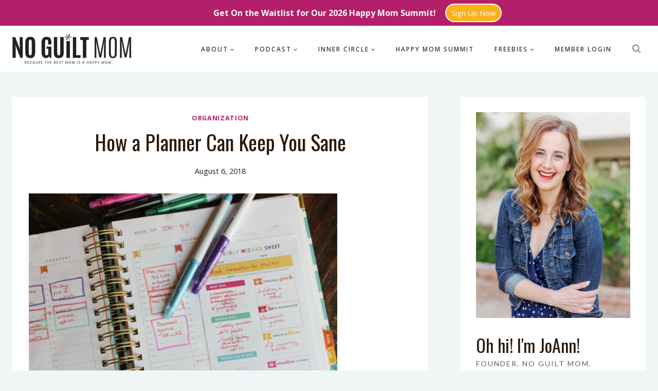

--- FILE ---
content_type: text/html; charset=UTF-8
request_url: https://www.noguiltmom.com/planner-organization/
body_size: 30538
content:
<!doctype html>
<html lang="en-US" class="no-js" itemtype="https://schema.org/Blog" itemscope>
<head>
	<meta charset="UTF-8">
	<meta name="viewport" content="width=device-width, initial-scale=1, minimum-scale=1">
	<meta name='robots' content='index, follow, max-image-preview:large, max-snippet:-1, max-video-preview:-1' />
	<style>img:is([sizes="auto" i], [sizes^="auto," i]) { contain-intrinsic-size: 3000px 1500px }</style>
	    <!-- Start VWO Common Smartcode -->
    <script data-jetpack-boost="ignore" type='text/javascript'>
        var _vwo_clicks = 10;
    </script>
    <!-- End VWO Common Smartcode -->
        <!-- Start VWO Async SmartCode -->
    <link rel="preconnect" href="https://dev.visualwebsiteoptimizer.com" />
    <script data-jetpack-boost="ignore" type='text/javascript' id='vwoCode'>
        /* Fix: wp-rocket (application/ld+json) */
        window._vwo_code || (function () {
            var w=window,
            d=document;
            var account_id=1139877,
            version=2.2,
            settings_tolerance=2000,
            library_tolerance=2500,
            use_existing_jquery=false,
            platform='web',
            hide_element='body',
            hide_element_style='opacity:0 !important;filter:alpha(opacity=0) !important;background:none !important';
            /* DO NOT EDIT BELOW THIS LINE */
            if(f=!1,v=d.querySelector('#vwoCode'),cc={},-1<d.URL.indexOf('__vwo_disable__')||w._vwo_code)return;try{var e=JSON.parse(localStorage.getItem('_vwo_'+account_id+'_config'));cc=e&&'object'==typeof e?e:{}}catch(e){}function r(t){try{return decodeURIComponent(t)}catch(e){return t}}var s=function(){var e={combination:[],combinationChoose:[],split:[],exclude:[],uuid:null,consent:null,optOut:null},t=d.cookie||'';if(!t)return e;for(var n,i,o=/(?:^|;\s*)(?:(_vis_opt_exp_(\d+)_combi=([^;]*))|(_vis_opt_exp_(\d+)_combi_choose=([^;]*))|(_vis_opt_exp_(\d+)_split=([^:;]*))|(_vis_opt_exp_(\d+)_exclude=[^;]*)|(_vis_opt_out=([^;]*))|(_vwo_global_opt_out=[^;]*)|(_vwo_uuid=([^;]*))|(_vwo_consent=([^;]*)))/g;null!==(n=o.exec(t));)try{n[1]?e.combination.push({id:n[2],value:r(n[3])}):n[4]?e.combinationChoose.push({id:n[5],value:r(n[6])}):n[7]?e.split.push({id:n[8],value:r(n[9])}):n[10]?e.exclude.push({id:n[11]}):n[12]?e.optOut=r(n[13]):n[14]?e.optOut=!0:n[15]?e.uuid=r(n[16]):n[17]&&(i=r(n[18]),e.consent=i&&3<=i.length?i.substring(0,3):null)}catch(e){}return e}();function i(){var e=function(){if(w.VWO&&Array.isArray(w.VWO))for(var e=0;e<w.VWO.length;e++){var t=w.VWO[e];if(Array.isArray(t)&&('setVisitorId'===t[0]||'setSessionId'===t[0]))return!0}return!1}(),t='a='+account_id+'&u='+encodeURIComponent(w._vis_opt_url||d.URL)+'&vn='+version+'&ph=1'+('undefined'!=typeof platform?'&p='+platform:'')+'&st='+w.performance.now();e||((n=function(){var e,t=[],n={},i=w.VWO&&w.VWO.appliedCampaigns||{};for(e in i){var o=i[e]&&i[e].v;o&&(t.push(e+'-'+o+'-1'),n[e]=!0)}if(s&&s.combination)for(var r=0;r<s.combination.length;r++){var a=s.combination[r];n[a.id]||t.push(a.id+'-'+a.value)}return t.join('|')}())&&(t+='&c='+n),(n=function(){var e=[],t={};if(s&&s.combinationChoose)for(var n=0;n<s.combinationChoose.length;n++){var i=s.combinationChoose[n];e.push(i.id+'-'+i.value),t[i.id]=!0}if(s&&s.split)for(var o=0;o<s.split.length;o++)t[(i=s.split[o]).id]||e.push(i.id+'-'+i.value);return e.join('|')}())&&(t+='&cc='+n),(n=function(){var e={},t=[];if(w.VWO&&Array.isArray(w.VWO))for(var n=0;n<w.VWO.length;n++){var i=w.VWO[n];if(Array.isArray(i)&&'setVariation'===i[0]&&i[1]&&Array.isArray(i[1]))for(var o=0;o<i[1].length;o++){var r,a=i[1][o];a&&'object'==typeof a&&(r=a.e,a=a.v,r&&a&&(e[r]=a))}}for(r in e)t.push(r+'-'+e[r]);return t.join('|')}())&&(t+='&sv='+n)),s&&s.optOut&&(t+='&o='+s.optOut);var n=function(){var e=[],t={};if(s&&s.exclude)for(var n=0;n<s.exclude.length;n++){var i=s.exclude[n];t[i.id]||(e.push(i.id),t[i.id]=!0)}return e.join('|')}();return n&&(t+='&e='+n),s&&s.uuid&&(t+='&id='+s.uuid),s&&s.consent&&(t+='&consent='+s.consent),w.name&&-1<w.name.indexOf('_vis_preview')&&(t+='&pM=true'),w.VWO&&w.VWO.ed&&(t+='&ed='+w.VWO.ed),t}code={nonce:v&&v.nonce,use_existing_jquery:function(){return'undefined'!=typeof use_existing_jquery?use_existing_jquery:void 0},library_tolerance:function(){return'undefined'!=typeof library_tolerance?library_tolerance:void 0},settings_tolerance:function(){return cc.sT||settings_tolerance},hide_element_style:function(){return'{'+(cc.hES||hide_element_style)+'}'},hide_element:function(){return performance.getEntriesByName('first-contentful-paint')[0]?'':'string'==typeof cc.hE?cc.hE:hide_element},getVersion:function(){return version},finish:function(e){var t;f||(f=!0,(t=d.getElementById('_vis_opt_path_hides'))&&t.parentNode.removeChild(t),e&&((new Image).src='https://dev.visualwebsiteoptimizer.com/ee.gif?a='+account_id+e))},finished:function(){return f},addScript:function(e){var t=d.createElement('script');t.type='text/javascript',e.src?t.src=e.src:t.text=e.text,v&&t.setAttribute('nonce',v.nonce),d.getElementsByTagName('head')[0].appendChild(t)},load:function(e,t){t=t||{};var n=new XMLHttpRequest;n.open('GET',e,!0),n.withCredentials=!t.dSC,n.responseType=t.responseType||'text',n.onload=function(){if(t.onloadCb)return t.onloadCb(n,e);200===n.status?_vwo_code.addScript({text:n.responseText}):_vwo_code.finish('&e=loading_failure:'+e)},n.onerror=function(){if(t.onerrorCb)return t.onerrorCb(e);_vwo_code.finish('&e=loading_failure:'+e)},n.send()},init:function(){var e,t=this.settings_tolerance();w._vwo_settings_timer=setTimeout(function(){_vwo_code.finish()},t),'body'!==this.hide_element()?(n=d.createElement('style'),e=(t=this.hide_element())?t+this.hide_element_style():'',t=d.getElementsByTagName('head')[0],n.setAttribute('id','_vis_opt_path_hides'),v&&n.setAttribute('nonce',v.nonce),n.setAttribute('type','text/css'),n.styleSheet?n.styleSheet.cssText=e:n.appendChild(d.createTextNode(e)),t.appendChild(n)):(n=d.getElementsByTagName('head')[0],(e=d.createElement('div')).style.cssText='z-index: 2147483647 !important;position: fixed !important;left: 0 !important;top: 0 !important;width: 100% !important;height: 100% !important;background: white !important;',e.setAttribute('id','_vis_opt_path_hides'),e.classList.add('_vis_hide_layer'),n.parentNode.insertBefore(e,n.nextSibling));var n='https://dev.visualwebsiteoptimizer.com/j.php?'+i();-1!==w.location.search.indexOf('_vwo_xhr')?this.addScript({src:n}):this.load(n+'&x=true',{l:1})}};w._vwo_code=code;code.init();})();
    </script>
    <!-- End VWO Async SmartCode -->
    
<script type="application/ld+json" class="zc-schema">{"@context":"https://schema.org","@graph":[{"@type":"Organization","@id":"https://www.noguiltmom.com/#organization","name":"No Guilt Mom","url":"https://www.noguiltmom.com","logo":{"@type":"ImageObject","url":"https://www.noguiltmom.com/wp-content/uploads/2020/12/cropped-Logo.jpg"}},{"@type":"Person","@id":"https://www.noguiltmom.com/#person","name":"JoAnn Crohn","url":"https://www.noguiltmom.com/author/joanncrohn/","sameAs":["http://www.facebook.com/noguiltmom","http://www.pinterest.com/noguiltmom","https://www.instagram.com/noguiltmom"]},{"@type":"WebPage","@id":"https://www.noguiltmom.com/planner-organization/#webpage","url":"https://www.noguiltmom.com/planner-organization/","name":"How a Planner Can Keep You Sane - No Guilt Mom","breadcrumb":{"@id":"https://www.noguiltmom.com/planner-organization/#breadcrumb"}},{"@type":"BlogPosting","@id":"https://www.noguiltmom.com/planner-organization/#blogposting","isPartOf":{"@id":"https://www.noguiltmom.com/planner-organization/#webpage"},"headline":"How a Planner Can Keep You Sane","description":"I make no secret that I struggle with anxiety and depression.\r\n\r\nThe constant rising feeling of panic I feel in my worst moments.\r\n\r\nCombined with the belief that nothing","image":"https://www.noguiltmom.com/wp-content/uploads/2018/08/planner-organization.jpg","author":{"@id":"https://www.noguiltmom.com/#person"},"publisher":{"@id":"https://www.noguiltmom.com/#organization"},"datePublished":"2018-08-06","dateModified":"2019-07-29","about":[{"@type":"Thing","name":"Organization","sameAs":"https://www.noguiltmom.com/category/parenting/organization/"}],"mentions":[],"keywords":["planner organization"]},{"@type":"BreadcrumbList","@id":"https://www.noguiltmom.com/planner-organization/#breadcrumb","itemListElement":[{"@type":"ListItem","position":1,"name":"Home","item":{"@type":"Thing","@id":"https://www.noguiltmom.com"}},{"@type":"ListItem","position":2,"name":"Parenting","item":{"@type":"Thing","@id":"https://www.noguiltmom.com/category/parenting/"}},{"@type":"ListItem","position":3,"name":"Organization","item":{"@type":"Thing","@id":"https://www.noguiltmom.com/category/parenting/organization/"}},{"@type":"ListItem","position":4,"name":"How a Planner Can Keep You Sane","item":{"@type":"Thing","@id":"https://www.noguiltmom.com/planner-organization/"}}]}]}</script>

	<!-- This site is optimized with the Yoast SEO plugin v26.8 - https://yoast.com/product/yoast-seo-wordpress/ -->
	<title>How a Planner Can Keep You Sane - No Guilt Mom</title>
	<meta name="description" content="Overwhelmed with balancing life as a mom with everything else? This is how a planner can help your stay organized, stress less and become a happier parent." />
	<link rel="canonical" href="https://www.noguiltmom.com/planner-organization/" />
	<meta property="og:locale" content="en_US" />
	<meta property="og:type" content="article" />
	<meta property="og:title" content="How a Planner Can Keep You Sane - No Guilt Mom" />
	<meta property="og:description" content="Overwhelmed with balancing life as a mom with everything else? This is how a planner can help your stay organized, stress less and become a happier parent." />
	<meta property="og:url" content="https://www.noguiltmom.com/planner-organization/" />
	<meta property="og:site_name" content="No Guilt Mom" />
	<meta property="article:publisher" content="http://www.facebook.com/awhimsiclelife" />
	<meta property="article:author" content="http://www.facebook.com/noguiltmom" />
	<meta property="article:published_time" content="2018-08-06T21:42:19+00:00" />
	<meta property="article:modified_time" content="2019-07-29T16:30:45+00:00" />
	<meta property="og:image" content="https://www.noguiltmom.com/wp-content/uploads/2018/08/planner-organization.jpg" />
	<meta property="og:image:width" content="1200" />
	<meta property="og:image:height" content="628" />
	<meta property="og:image:type" content="image/jpeg" />
	<meta name="author" content="JoAnn Crohn" />
	<meta name="twitter:card" content="summary_large_image" />
	<meta name="twitter:creator" content="@whimsiclejoann" />
	<meta name="twitter:site" content="@whimsiclejoann" />
	<meta name="twitter:label1" content="Written by" />
	<meta name="twitter:data1" content="JoAnn Crohn" />
	<meta name="twitter:label2" content="Est. reading time" />
	<meta name="twitter:data2" content="5 minutes" />
	<!-- / Yoast SEO plugin. -->


<link rel='dns-prefetch' href='//maxcdn.bootstrapcdn.com' />
<link rel="alternate" type="application/rss+xml" title="No Guilt Mom &raquo; Feed" href="https://www.noguiltmom.com/feed/" />
<link rel="alternate" type="application/rss+xml" title="No Guilt Mom &raquo; Comments Feed" href="https://www.noguiltmom.com/comments/feed/" />
			<script>document.documentElement.classList.remove( 'no-js' );</script>
			<link rel="alternate" type="application/rss+xml" title="No Guilt Mom &raquo; How a Planner Can Keep You Sane Comments Feed" href="https://www.noguiltmom.com/planner-organization/feed/" />
<script>
window._wpemojiSettings = {"baseUrl":"https:\/\/s.w.org\/images\/core\/emoji\/16.0.1\/72x72\/","ext":".png","svgUrl":"https:\/\/s.w.org\/images\/core\/emoji\/16.0.1\/svg\/","svgExt":".svg","source":{"concatemoji":"https:\/\/www.noguiltmom.com\/wp-includes\/js\/wp-emoji-release.min.js?ver=6.8.3"}};
/*! This file is auto-generated */
!function(s,n){var o,i,e;function c(e){try{var t={supportTests:e,timestamp:(new Date).valueOf()};sessionStorage.setItem(o,JSON.stringify(t))}catch(e){}}function p(e,t,n){e.clearRect(0,0,e.canvas.width,e.canvas.height),e.fillText(t,0,0);var t=new Uint32Array(e.getImageData(0,0,e.canvas.width,e.canvas.height).data),a=(e.clearRect(0,0,e.canvas.width,e.canvas.height),e.fillText(n,0,0),new Uint32Array(e.getImageData(0,0,e.canvas.width,e.canvas.height).data));return t.every(function(e,t){return e===a[t]})}function u(e,t){e.clearRect(0,0,e.canvas.width,e.canvas.height),e.fillText(t,0,0);for(var n=e.getImageData(16,16,1,1),a=0;a<n.data.length;a++)if(0!==n.data[a])return!1;return!0}function f(e,t,n,a){switch(t){case"flag":return n(e,"\ud83c\udff3\ufe0f\u200d\u26a7\ufe0f","\ud83c\udff3\ufe0f\u200b\u26a7\ufe0f")?!1:!n(e,"\ud83c\udde8\ud83c\uddf6","\ud83c\udde8\u200b\ud83c\uddf6")&&!n(e,"\ud83c\udff4\udb40\udc67\udb40\udc62\udb40\udc65\udb40\udc6e\udb40\udc67\udb40\udc7f","\ud83c\udff4\u200b\udb40\udc67\u200b\udb40\udc62\u200b\udb40\udc65\u200b\udb40\udc6e\u200b\udb40\udc67\u200b\udb40\udc7f");case"emoji":return!a(e,"\ud83e\udedf")}return!1}function g(e,t,n,a){var r="undefined"!=typeof WorkerGlobalScope&&self instanceof WorkerGlobalScope?new OffscreenCanvas(300,150):s.createElement("canvas"),o=r.getContext("2d",{willReadFrequently:!0}),i=(o.textBaseline="top",o.font="600 32px Arial",{});return e.forEach(function(e){i[e]=t(o,e,n,a)}),i}function t(e){var t=s.createElement("script");t.src=e,t.defer=!0,s.head.appendChild(t)}"undefined"!=typeof Promise&&(o="wpEmojiSettingsSupports",i=["flag","emoji"],n.supports={everything:!0,everythingExceptFlag:!0},e=new Promise(function(e){s.addEventListener("DOMContentLoaded",e,{once:!0})}),new Promise(function(t){var n=function(){try{var e=JSON.parse(sessionStorage.getItem(o));if("object"==typeof e&&"number"==typeof e.timestamp&&(new Date).valueOf()<e.timestamp+604800&&"object"==typeof e.supportTests)return e.supportTests}catch(e){}return null}();if(!n){if("undefined"!=typeof Worker&&"undefined"!=typeof OffscreenCanvas&&"undefined"!=typeof URL&&URL.createObjectURL&&"undefined"!=typeof Blob)try{var e="postMessage("+g.toString()+"("+[JSON.stringify(i),f.toString(),p.toString(),u.toString()].join(",")+"));",a=new Blob([e],{type:"text/javascript"}),r=new Worker(URL.createObjectURL(a),{name:"wpTestEmojiSupports"});return void(r.onmessage=function(e){c(n=e.data),r.terminate(),t(n)})}catch(e){}c(n=g(i,f,p,u))}t(n)}).then(function(e){for(var t in e)n.supports[t]=e[t],n.supports.everything=n.supports.everything&&n.supports[t],"flag"!==t&&(n.supports.everythingExceptFlag=n.supports.everythingExceptFlag&&n.supports[t]);n.supports.everythingExceptFlag=n.supports.everythingExceptFlag&&!n.supports.flag,n.DOMReady=!1,n.readyCallback=function(){n.DOMReady=!0}}).then(function(){return e}).then(function(){var e;n.supports.everything||(n.readyCallback(),(e=n.source||{}).concatemoji?t(e.concatemoji):e.wpemoji&&e.twemoji&&(t(e.twemoji),t(e.wpemoji)))}))}((window,document),window._wpemojiSettings);
</script>
<link rel='stylesheet' id='dashicons-css' href='https://www.noguiltmom.com/wp-includes/css/dashicons.min.css?ver=6.8.3' type='text/css' media='all' />
<link rel='stylesheet' id='thickbox-css' href='https://www.noguiltmom.com/wp-includes/js/thickbox/thickbox.css?ver=6.8.3' type='text/css' media='all' />
<link rel='stylesheet' id='font-awesome-style-css' href='//maxcdn.bootstrapcdn.com/font-awesome/4.5.0/css/font-awesome.min.css?ver=6.8.3' type='text/css' media='all' />
<link rel='stylesheet' id='spectrum-style-css' href='https://www.noguiltmom.com/wp-content/plugins/TapInfluence/spectrum.css?ver=6.8.3' type='text/css' media='all' />
<link rel='stylesheet' id='smart-review-style-css' href='https://www.noguiltmom.com/wp-content/plugins/TapInfluence/pluginstyle.css?ver=6.8.3' type='text/css' media='all' />
<style id='wp-emoji-styles-inline-css' type='text/css'>

	img.wp-smiley, img.emoji {
		display: inline !important;
		border: none !important;
		box-shadow: none !important;
		height: 1em !important;
		width: 1em !important;
		margin: 0 0.07em !important;
		vertical-align: -0.1em !important;
		background: none !important;
		padding: 0 !important;
	}
</style>
<link rel='stylesheet' id='wp-block-library-css' href='https://www.noguiltmom.com/wp-includes/css/dist/block-library/style.min.css?ver=6.8.3' type='text/css' media='all' />
<style id='classic-theme-styles-inline-css' type='text/css'>
/*! This file is auto-generated */
.wp-block-button__link{color:#fff;background-color:#32373c;border-radius:9999px;box-shadow:none;text-decoration:none;padding:calc(.667em + 2px) calc(1.333em + 2px);font-size:1.125em}.wp-block-file__button{background:#32373c;color:#fff;text-decoration:none}
</style>
<style id='global-styles-inline-css' type='text/css'>
:root{--wp--preset--aspect-ratio--square: 1;--wp--preset--aspect-ratio--4-3: 4/3;--wp--preset--aspect-ratio--3-4: 3/4;--wp--preset--aspect-ratio--3-2: 3/2;--wp--preset--aspect-ratio--2-3: 2/3;--wp--preset--aspect-ratio--16-9: 16/9;--wp--preset--aspect-ratio--9-16: 9/16;--wp--preset--color--black: #000000;--wp--preset--color--cyan-bluish-gray: #abb8c3;--wp--preset--color--white: #ffffff;--wp--preset--color--pale-pink: #f78da7;--wp--preset--color--vivid-red: #cf2e2e;--wp--preset--color--luminous-vivid-orange: #ff6900;--wp--preset--color--luminous-vivid-amber: #fcb900;--wp--preset--color--light-green-cyan: #7bdcb5;--wp--preset--color--vivid-green-cyan: #00d084;--wp--preset--color--pale-cyan-blue: #8ed1fc;--wp--preset--color--vivid-cyan-blue: #0693e3;--wp--preset--color--vivid-purple: #9b51e0;--wp--preset--color--theme-palette-1: #b31f69;--wp--preset--color--theme-palette-2: #fdb018;--wp--preset--color--theme-palette-3: #2c1809;--wp--preset--color--theme-palette-4: #665c5c;--wp--preset--color--theme-palette-5: #9c9994;--wp--preset--color--theme-palette-6: #c2beb7;--wp--preset--color--theme-palette-7: #dfdfdf;--wp--preset--color--theme-palette-8: #f0f6f5;--wp--preset--color--theme-palette-9: #ffffff;--wp--preset--gradient--vivid-cyan-blue-to-vivid-purple: linear-gradient(135deg,rgba(6,147,227,1) 0%,rgb(155,81,224) 100%);--wp--preset--gradient--light-green-cyan-to-vivid-green-cyan: linear-gradient(135deg,rgb(122,220,180) 0%,rgb(0,208,130) 100%);--wp--preset--gradient--luminous-vivid-amber-to-luminous-vivid-orange: linear-gradient(135deg,rgba(252,185,0,1) 0%,rgba(255,105,0,1) 100%);--wp--preset--gradient--luminous-vivid-orange-to-vivid-red: linear-gradient(135deg,rgba(255,105,0,1) 0%,rgb(207,46,46) 100%);--wp--preset--gradient--very-light-gray-to-cyan-bluish-gray: linear-gradient(135deg,rgb(238,238,238) 0%,rgb(169,184,195) 100%);--wp--preset--gradient--cool-to-warm-spectrum: linear-gradient(135deg,rgb(74,234,220) 0%,rgb(151,120,209) 20%,rgb(207,42,186) 40%,rgb(238,44,130) 60%,rgb(251,105,98) 80%,rgb(254,248,76) 100%);--wp--preset--gradient--blush-light-purple: linear-gradient(135deg,rgb(255,206,236) 0%,rgb(152,150,240) 100%);--wp--preset--gradient--blush-bordeaux: linear-gradient(135deg,rgb(254,205,165) 0%,rgb(254,45,45) 50%,rgb(107,0,62) 100%);--wp--preset--gradient--luminous-dusk: linear-gradient(135deg,rgb(255,203,112) 0%,rgb(199,81,192) 50%,rgb(65,88,208) 100%);--wp--preset--gradient--pale-ocean: linear-gradient(135deg,rgb(255,245,203) 0%,rgb(182,227,212) 50%,rgb(51,167,181) 100%);--wp--preset--gradient--electric-grass: linear-gradient(135deg,rgb(202,248,128) 0%,rgb(113,206,126) 100%);--wp--preset--gradient--midnight: linear-gradient(135deg,rgb(2,3,129) 0%,rgb(40,116,252) 100%);--wp--preset--font-size--small: 14px;--wp--preset--font-size--medium: 24px;--wp--preset--font-size--large: 32px;--wp--preset--font-size--x-large: 42px;--wp--preset--font-size--larger: 40px;--wp--preset--spacing--20: 0.44rem;--wp--preset--spacing--30: 0.67rem;--wp--preset--spacing--40: 1rem;--wp--preset--spacing--50: 1.5rem;--wp--preset--spacing--60: 2.25rem;--wp--preset--spacing--70: 3.38rem;--wp--preset--spacing--80: 5.06rem;--wp--preset--shadow--natural: 6px 6px 9px rgba(0, 0, 0, 0.2);--wp--preset--shadow--deep: 12px 12px 50px rgba(0, 0, 0, 0.4);--wp--preset--shadow--sharp: 6px 6px 0px rgba(0, 0, 0, 0.2);--wp--preset--shadow--outlined: 6px 6px 0px -3px rgba(255, 255, 255, 1), 6px 6px rgba(0, 0, 0, 1);--wp--preset--shadow--crisp: 6px 6px 0px rgba(0, 0, 0, 1);}:where(.is-layout-flex){gap: 0.5em;}:where(.is-layout-grid){gap: 0.5em;}body .is-layout-flex{display: flex;}.is-layout-flex{flex-wrap: wrap;align-items: center;}.is-layout-flex > :is(*, div){margin: 0;}body .is-layout-grid{display: grid;}.is-layout-grid > :is(*, div){margin: 0;}:where(.wp-block-columns.is-layout-flex){gap: 2em;}:where(.wp-block-columns.is-layout-grid){gap: 2em;}:where(.wp-block-post-template.is-layout-flex){gap: 1.25em;}:where(.wp-block-post-template.is-layout-grid){gap: 1.25em;}.has-black-color{color: var(--wp--preset--color--black) !important;}.has-cyan-bluish-gray-color{color: var(--wp--preset--color--cyan-bluish-gray) !important;}.has-white-color{color: var(--wp--preset--color--white) !important;}.has-pale-pink-color{color: var(--wp--preset--color--pale-pink) !important;}.has-vivid-red-color{color: var(--wp--preset--color--vivid-red) !important;}.has-luminous-vivid-orange-color{color: var(--wp--preset--color--luminous-vivid-orange) !important;}.has-luminous-vivid-amber-color{color: var(--wp--preset--color--luminous-vivid-amber) !important;}.has-light-green-cyan-color{color: var(--wp--preset--color--light-green-cyan) !important;}.has-vivid-green-cyan-color{color: var(--wp--preset--color--vivid-green-cyan) !important;}.has-pale-cyan-blue-color{color: var(--wp--preset--color--pale-cyan-blue) !important;}.has-vivid-cyan-blue-color{color: var(--wp--preset--color--vivid-cyan-blue) !important;}.has-vivid-purple-color{color: var(--wp--preset--color--vivid-purple) !important;}.has-black-background-color{background-color: var(--wp--preset--color--black) !important;}.has-cyan-bluish-gray-background-color{background-color: var(--wp--preset--color--cyan-bluish-gray) !important;}.has-white-background-color{background-color: var(--wp--preset--color--white) !important;}.has-pale-pink-background-color{background-color: var(--wp--preset--color--pale-pink) !important;}.has-vivid-red-background-color{background-color: var(--wp--preset--color--vivid-red) !important;}.has-luminous-vivid-orange-background-color{background-color: var(--wp--preset--color--luminous-vivid-orange) !important;}.has-luminous-vivid-amber-background-color{background-color: var(--wp--preset--color--luminous-vivid-amber) !important;}.has-light-green-cyan-background-color{background-color: var(--wp--preset--color--light-green-cyan) !important;}.has-vivid-green-cyan-background-color{background-color: var(--wp--preset--color--vivid-green-cyan) !important;}.has-pale-cyan-blue-background-color{background-color: var(--wp--preset--color--pale-cyan-blue) !important;}.has-vivid-cyan-blue-background-color{background-color: var(--wp--preset--color--vivid-cyan-blue) !important;}.has-vivid-purple-background-color{background-color: var(--wp--preset--color--vivid-purple) !important;}.has-black-border-color{border-color: var(--wp--preset--color--black) !important;}.has-cyan-bluish-gray-border-color{border-color: var(--wp--preset--color--cyan-bluish-gray) !important;}.has-white-border-color{border-color: var(--wp--preset--color--white) !important;}.has-pale-pink-border-color{border-color: var(--wp--preset--color--pale-pink) !important;}.has-vivid-red-border-color{border-color: var(--wp--preset--color--vivid-red) !important;}.has-luminous-vivid-orange-border-color{border-color: var(--wp--preset--color--luminous-vivid-orange) !important;}.has-luminous-vivid-amber-border-color{border-color: var(--wp--preset--color--luminous-vivid-amber) !important;}.has-light-green-cyan-border-color{border-color: var(--wp--preset--color--light-green-cyan) !important;}.has-vivid-green-cyan-border-color{border-color: var(--wp--preset--color--vivid-green-cyan) !important;}.has-pale-cyan-blue-border-color{border-color: var(--wp--preset--color--pale-cyan-blue) !important;}.has-vivid-cyan-blue-border-color{border-color: var(--wp--preset--color--vivid-cyan-blue) !important;}.has-vivid-purple-border-color{border-color: var(--wp--preset--color--vivid-purple) !important;}.has-vivid-cyan-blue-to-vivid-purple-gradient-background{background: var(--wp--preset--gradient--vivid-cyan-blue-to-vivid-purple) !important;}.has-light-green-cyan-to-vivid-green-cyan-gradient-background{background: var(--wp--preset--gradient--light-green-cyan-to-vivid-green-cyan) !important;}.has-luminous-vivid-amber-to-luminous-vivid-orange-gradient-background{background: var(--wp--preset--gradient--luminous-vivid-amber-to-luminous-vivid-orange) !important;}.has-luminous-vivid-orange-to-vivid-red-gradient-background{background: var(--wp--preset--gradient--luminous-vivid-orange-to-vivid-red) !important;}.has-very-light-gray-to-cyan-bluish-gray-gradient-background{background: var(--wp--preset--gradient--very-light-gray-to-cyan-bluish-gray) !important;}.has-cool-to-warm-spectrum-gradient-background{background: var(--wp--preset--gradient--cool-to-warm-spectrum) !important;}.has-blush-light-purple-gradient-background{background: var(--wp--preset--gradient--blush-light-purple) !important;}.has-blush-bordeaux-gradient-background{background: var(--wp--preset--gradient--blush-bordeaux) !important;}.has-luminous-dusk-gradient-background{background: var(--wp--preset--gradient--luminous-dusk) !important;}.has-pale-ocean-gradient-background{background: var(--wp--preset--gradient--pale-ocean) !important;}.has-electric-grass-gradient-background{background: var(--wp--preset--gradient--electric-grass) !important;}.has-midnight-gradient-background{background: var(--wp--preset--gradient--midnight) !important;}.has-small-font-size{font-size: var(--wp--preset--font-size--small) !important;}.has-medium-font-size{font-size: var(--wp--preset--font-size--medium) !important;}.has-large-font-size{font-size: var(--wp--preset--font-size--large) !important;}.has-x-large-font-size{font-size: var(--wp--preset--font-size--x-large) !important;}
:where(.wp-block-post-template.is-layout-flex){gap: 1.25em;}:where(.wp-block-post-template.is-layout-grid){gap: 1.25em;}
:where(.wp-block-columns.is-layout-flex){gap: 2em;}:where(.wp-block-columns.is-layout-grid){gap: 2em;}
:root :where(.wp-block-pullquote){font-size: 1.5em;line-height: 1.6;}
</style>
<link rel='stylesheet' id='mks_shortcodes_fntawsm_css-css' href='https://www.noguiltmom.com/wp-content/plugins/meks-flexible-shortcodes/css/font-awesome/css/font-awesome.min.css?ver=1.3.8' type='text/css' media='screen' />
<link rel='stylesheet' id='mks_shortcodes_simple_line_icons-css' href='https://www.noguiltmom.com/wp-content/plugins/meks-flexible-shortcodes/css/simple-line/simple-line-icons.css?ver=1.3.8' type='text/css' media='screen' />
<link rel='stylesheet' id='mks_shortcodes_css-css' href='https://www.noguiltmom.com/wp-content/plugins/meks-flexible-shortcodes/css/style.css?ver=1.3.8' type='text/css' media='screen' />
<link rel='stylesheet' id='zc-frontend-styles-css' href='https://www.noguiltmom.com/wp-content/plugins/zyra-console/assets/widget/css/widget.css?v=1.0.0&#038;ver=6.8.3' type='text/css' media='all' />
<link rel='stylesheet' id='kadence-global-css' href='https://www.noguiltmom.com/wp-content/themes/kadence/assets/css/global.min.css?ver=1.1.40' type='text/css' media='all' />
<style id='kadence-global-inline-css' type='text/css'>
/* Kadence Base CSS */
:root{--global-palette1:#b31f69;--global-palette2:#fdb018;--global-palette3:#2c1809;--global-palette4:#665c5c;--global-palette5:#9c9994;--global-palette6:#c2beb7;--global-palette7:#dfdfdf;--global-palette8:#f0f6f5;--global-palette9:#ffffff;--global-palette9rgb:255, 255, 255;--global-palette-highlight:var(--global-palette1);--global-palette-highlight-alt:var(--global-palette2);--global-palette-highlight-alt2:var(--global-palette9);--global-palette-btn-bg:var(--global-palette1);--global-palette-btn-bg-hover:var(--global-palette2);--global-palette-btn:var(--global-palette9);--global-palette-btn-hover:var(--global-palette9);--global-body-font-family:'Open Sans', sans-serif;--global-heading-font-family:Oswald, sans-serif;--global-primary-nav-font-family:inherit;--global-fallback-font:sans-serif;--global-display-fallback-font:sans-serif;--global-content-width:1290px;--global-content-narrow-width:835px;--global-content-edge-padding:1.5rem;--global-content-boxed-padding:2rem;--global-calc-content-width:calc(1290px - var(--global-content-edge-padding) - var(--global-content-edge-padding) );--wp--style--global--content-size:var(--global-calc-content-width);}.wp-site-blocks{--global-vw:calc( 100vw - ( 0.5 * var(--scrollbar-offset)));}:root .has-theme-palette-1-background-color{background-color:var(--global-palette1);}:root .has-theme-palette-1-color{color:var(--global-palette1);}:root .has-theme-palette-2-background-color{background-color:var(--global-palette2);}:root .has-theme-palette-2-color{color:var(--global-palette2);}:root .has-theme-palette-3-background-color{background-color:var(--global-palette3);}:root .has-theme-palette-3-color{color:var(--global-palette3);}:root .has-theme-palette-4-background-color{background-color:var(--global-palette4);}:root .has-theme-palette-4-color{color:var(--global-palette4);}:root .has-theme-palette-5-background-color{background-color:var(--global-palette5);}:root .has-theme-palette-5-color{color:var(--global-palette5);}:root .has-theme-palette-6-background-color{background-color:var(--global-palette6);}:root .has-theme-palette-6-color{color:var(--global-palette6);}:root .has-theme-palette-7-background-color{background-color:var(--global-palette7);}:root .has-theme-palette-7-color{color:var(--global-palette7);}:root .has-theme-palette-8-background-color{background-color:var(--global-palette8);}:root .has-theme-palette-8-color{color:var(--global-palette8);}:root .has-theme-palette-9-background-color{background-color:var(--global-palette9);}:root .has-theme-palette-9-color{color:var(--global-palette9);}:root .has-theme-palette1-background-color{background-color:var(--global-palette1);}:root .has-theme-palette1-color{color:var(--global-palette1);}:root .has-theme-palette2-background-color{background-color:var(--global-palette2);}:root .has-theme-palette2-color{color:var(--global-palette2);}:root .has-theme-palette3-background-color{background-color:var(--global-palette3);}:root .has-theme-palette3-color{color:var(--global-palette3);}:root .has-theme-palette4-background-color{background-color:var(--global-palette4);}:root .has-theme-palette4-color{color:var(--global-palette4);}:root .has-theme-palette5-background-color{background-color:var(--global-palette5);}:root .has-theme-palette5-color{color:var(--global-palette5);}:root .has-theme-palette6-background-color{background-color:var(--global-palette6);}:root .has-theme-palette6-color{color:var(--global-palette6);}:root .has-theme-palette7-background-color{background-color:var(--global-palette7);}:root .has-theme-palette7-color{color:var(--global-palette7);}:root .has-theme-palette8-background-color{background-color:var(--global-palette8);}:root .has-theme-palette8-color{color:var(--global-palette8);}:root .has-theme-palette9-background-color{background-color:var(--global-palette9);}:root .has-theme-palette9-color{color:var(--global-palette9);}body{background:var(--global-palette8);}body, input, select, optgroup, textarea{font-style:normal;font-weight:normal;font-size:18px;line-height:1.6;font-family:var(--global-body-font-family);color:var(--global-palette3);}.content-bg, body.content-style-unboxed .site{background:var(--global-palette9);}h1,h2,h3,h4,h5,h6{font-family:var(--global-heading-font-family);}h1{font-style:normal;font-weight:normal;font-size:40px;line-height:1.5;letter-spacing:0px;color:var(--global-palette3);}h2{font-style:normal;font-weight:normal;font-size:34px;line-height:1.5;letter-spacing:0px;color:var(--global-palette3);}h3{font-style:normal;font-weight:normal;font-size:30px;line-height:1.5;color:var(--global-palette3);}h4{font-style:normal;font-weight:normal;font-size:26px;line-height:1.5;color:var(--global-palette4);}h5{font-style:normal;font-weight:normal;font-size:14px;line-height:1.5;letter-spacing:2px;font-family:Lato, sans-serif;text-transform:uppercase;color:var(--global-palette4);}h6{font-style:normal;font-weight:300;font-size:18px;line-height:1.5;color:var(--global-palette5);}@media all and (max-width: 767px){h1{font-size:40px;}h2{font-size:34px;}h3{font-size:30px;}h4{font-size:25px;}}.entry-hero .kadence-breadcrumbs{max-width:1290px;}.site-container, .site-header-row-layout-contained, .site-footer-row-layout-contained, .entry-hero-layout-contained, .comments-area, .alignfull > .wp-block-cover__inner-container, .alignwide > .wp-block-cover__inner-container{max-width:var(--global-content-width);}.content-width-narrow .content-container.site-container, .content-width-narrow .hero-container.site-container{max-width:var(--global-content-narrow-width);}@media all and (min-width: 1520px){.wp-site-blocks .content-container  .alignwide{margin-left:-115px;margin-right:-115px;width:unset;max-width:unset;}}@media all and (min-width: 1095px){.content-width-narrow .wp-site-blocks .content-container .alignwide{margin-left:-130px;margin-right:-130px;width:unset;max-width:unset;}}.content-style-boxed .wp-site-blocks .entry-content .alignwide{margin-left:calc( -1 * var( --global-content-boxed-padding ) );margin-right:calc( -1 * var( --global-content-boxed-padding ) );}.content-area{margin-top:3rem;margin-bottom:3rem;}@media all and (max-width: 1024px){.content-area{margin-top:3rem;margin-bottom:3rem;}}@media all and (max-width: 767px){.content-area{margin-top:2rem;margin-bottom:2rem;}}@media all and (max-width: 1024px){:root{--global-content-boxed-padding:2rem;}}@media all and (max-width: 767px){:root{--global-content-boxed-padding:1.5rem;}}.entry-content-wrap{padding:2rem;}@media all and (max-width: 1024px){.entry-content-wrap{padding:2rem;}}@media all and (max-width: 767px){.entry-content-wrap{padding:1.5rem;}}.entry.single-entry{box-shadow:0px 0px 0px 0px rgba(0,0,0,0.05);}.entry.loop-entry{box-shadow:0px 0px 0px 0px rgba(0,0,0,0.05);}.loop-entry .entry-content-wrap{padding:2rem;}@media all and (max-width: 1024px){.loop-entry .entry-content-wrap{padding:2rem;}}@media all and (max-width: 767px){.loop-entry .entry-content-wrap{padding:1.5rem;}}.has-sidebar:not(.has-left-sidebar) .content-container{grid-template-columns:1fr 360px;}.has-sidebar.has-left-sidebar .content-container{grid-template-columns:360px 1fr;}.primary-sidebar.widget-area .widget{margin-bottom:1.5em;color:var(--global-palette4);}.primary-sidebar.widget-area .widget-title{font-style:normal;font-weight:normal;font-size:15px;line-height:1.5;letter-spacing:2px;font-family:Lato, sans-serif;text-transform:uppercase;color:var(--global-palette3);}.primary-sidebar.widget-area .sidebar-inner-wrap a:where(:not(.button):not(.wp-block-button__link):not(.wp-element-button)){color:var(--global-palette1);}.primary-sidebar.widget-area .sidebar-inner-wrap a:where(:not(.button):not(.wp-block-button__link):not(.wp-element-button)):hover{color:var(--global-palette2);}.primary-sidebar.widget-area{background:var(--global-palette9);padding:30px 30px 30px 30px;}button, .button, .wp-block-button__link, input[type="button"], input[type="reset"], input[type="submit"], .fl-button, .elementor-button-wrapper .elementor-button{border-radius:0px;box-shadow:0px 0px 0px -7px rgba(0,0,0,0);}button:hover, button:focus, button:active, .button:hover, .button:focus, .button:active, .wp-block-button__link:hover, .wp-block-button__link:focus, .wp-block-button__link:active, input[type="button"]:hover, input[type="button"]:focus, input[type="button"]:active, input[type="reset"]:hover, input[type="reset"]:focus, input[type="reset"]:active, input[type="submit"]:hover, input[type="submit"]:focus, input[type="submit"]:active, .elementor-button-wrapper .elementor-button:hover, .elementor-button-wrapper .elementor-button:focus, .elementor-button-wrapper .elementor-button:active{box-shadow:0px 15px 25px -7px rgba(0,0,0,0.1);}@media all and (min-width: 1025px){.transparent-header .entry-hero .entry-hero-container-inner{padding-top:calc(50px + 90px);}}@media all and (max-width: 1024px){.mobile-transparent-header .entry-hero .entry-hero-container-inner{padding-top:0px;}}@media all and (max-width: 767px){.mobile-transparent-header .entry-hero .entry-hero-container-inner{padding-top:0px;}}.site-middle-footer-wrap .site-footer-row-container-inner{background:var(--global-palette1);font-style:normal;color:var(--global-palette9);}.site-middle-footer-inner-wrap{padding-top:30px;padding-bottom:30px;grid-column-gap:30px;grid-row-gap:30px;}.site-middle-footer-inner-wrap .widget{margin-bottom:30px;}.site-middle-footer-inner-wrap .widget-area .widget-title{font-style:normal;color:var(--global-palette9);}.site-middle-footer-inner-wrap .site-footer-section:not(:last-child):after{right:calc(-30px / 2);}.site-top-footer-inner-wrap{padding-top:30px;padding-bottom:30px;grid-column-gap:30px;grid-row-gap:30px;}.site-top-footer-inner-wrap .widget{margin-bottom:30px;}.site-top-footer-inner-wrap .site-footer-section:not(:last-child):after{right:calc(-30px / 2);}.site-bottom-footer-wrap .site-footer-row-container-inner{background:var(--global-palette1);}.site-bottom-footer-inner-wrap{padding-top:30px;padding-bottom:15px;grid-column-gap:30px;}.site-bottom-footer-inner-wrap .widget{margin-bottom:30px;}.site-bottom-footer-inner-wrap .site-footer-section:not(:last-child):after{right:calc(-30px / 2);}.footer-social-wrap .footer-social-inner-wrap{font-size:1em;gap:0.3em;}.site-footer .site-footer-wrap .site-footer-section .footer-social-wrap .footer-social-inner-wrap .social-button{color:var(--global-palette9);border:2px none transparent;border-radius:3px;}.site-footer .site-footer-wrap .site-footer-section .footer-social-wrap .footer-social-inner-wrap .social-button:hover{color:var(--global-palette7);}#colophon .footer-html{font-style:normal;font-size:14px;color:var(--global-palette9);}#colophon .site-footer-row-container .site-footer-row .footer-html a{color:var(--global-palette9);}#colophon .site-footer-row-container .site-footer-row .footer-html a:hover{color:var(--global-palette8);}#colophon .footer-navigation .footer-menu-container > ul > li > a{padding-left:calc(2em / 2);padding-right:calc(2em / 2);padding-top:calc(0.6em / 2);padding-bottom:calc(0.6em / 2);color:var(--global-palette9);}#colophon .footer-navigation .footer-menu-container > ul li a{font-style:normal;font-size:12px;letter-spacing:2px;text-transform:uppercase;}#colophon .footer-navigation .footer-menu-container > ul li a:hover{color:var(--global-palette7);}#colophon .footer-navigation .footer-menu-container > ul li.current-menu-item > a{color:var(--global-palette9);}.entry-hero.page-hero-section .entry-header{min-height:200px;}.entry-author-style-center{padding-top:var(--global-md-spacing);border-top:1px solid var(--global-gray-500);}.entry-author-style-center .entry-author-avatar, .entry-meta .author-avatar{display:none;}.entry-author-style-normal .entry-author-profile{padding-left:0px;}#comments .comment-meta{margin-left:0px;}.entry-hero.post-hero-section .entry-header{min-height:200px;}.loop-entry.type-post h2.entry-title{font-style:normal;font-weight:normal;color:var(--global-palette4);}
/* Kadence Header CSS */
@media all and (max-width: 1024px){.mobile-transparent-header #masthead{position:absolute;left:0px;right:0px;z-index:100;}.kadence-scrollbar-fixer.mobile-transparent-header #masthead{right:var(--scrollbar-offset,0);}.mobile-transparent-header #masthead, .mobile-transparent-header .site-top-header-wrap .site-header-row-container-inner, .mobile-transparent-header .site-main-header-wrap .site-header-row-container-inner, .mobile-transparent-header .site-bottom-header-wrap .site-header-row-container-inner{background:transparent;}.site-header-row-tablet-layout-fullwidth, .site-header-row-tablet-layout-standard{padding:0px;}}@media all and (min-width: 1025px){.transparent-header #masthead{position:absolute;left:0px;right:0px;z-index:100;}.transparent-header.kadence-scrollbar-fixer #masthead{right:var(--scrollbar-offset,0);}.transparent-header #masthead, .transparent-header .site-top-header-wrap .site-header-row-container-inner, .transparent-header .site-main-header-wrap .site-header-row-container-inner, .transparent-header .site-bottom-header-wrap .site-header-row-container-inner{background:transparent;}}.site-branding a.brand img{max-width:232px;}.site-branding a.brand img.svg-logo-image{width:232px;}@media all and (max-width: 1024px){.site-branding a.brand img{max-width:253px;}.site-branding a.brand img.svg-logo-image{width:253px;}}@media all and (max-width: 767px){.site-branding a.brand img{max-width:149px;}.site-branding a.brand img.svg-logo-image{width:149px;}}.site-branding{padding:0px 0px 0px 0px;}#masthead, #masthead .kadence-sticky-header.item-is-fixed:not(.item-at-start):not(.site-header-row-container):not(.site-main-header-wrap), #masthead .kadence-sticky-header.item-is-fixed:not(.item-at-start) > .site-header-row-container-inner{background:#ffffff;}.site-main-header-inner-wrap{min-height:90px;}.site-top-header-wrap .site-header-row-container-inner{background:var(--global-palette1);}.site-top-header-inner-wrap{min-height:50px;}.site-bottom-header-inner-wrap{min-height:0px;}.header-navigation[class*="header-navigation-style-underline"] .header-menu-container.primary-menu-container>ul>li>a:after{width:calc( 100% - 40px);}.main-navigation .primary-menu-container > ul > li.menu-item > a{padding-left:calc(40px / 2);padding-right:calc(40px / 2);color:var(--global-palette3);}.main-navigation .primary-menu-container > ul > li.menu-item .dropdown-nav-special-toggle{right:calc(40px / 2);}.main-navigation .primary-menu-container > ul li.menu-item > a{font-style:normal;font-weight:500;font-size:12px;letter-spacing:2px;text-transform:uppercase;}.main-navigation .primary-menu-container > ul > li.menu-item > a:hover{color:var(--global-palette-highlight);}.main-navigation .primary-menu-container > ul > li.menu-item.current-menu-item > a{color:var(--global-palette3);}.header-navigation[class*="header-navigation-style-underline"] .header-menu-container.secondary-menu-container>ul>li>a:after{width:calc( 100% - 1.2em);}.secondary-navigation .secondary-menu-container > ul > li.menu-item > a{padding-left:calc(1.2em / 2);padding-right:calc(1.2em / 2);padding-top:0.6em;padding-bottom:0.6em;color:var(--global-palette5);}.secondary-navigation .primary-menu-container > ul > li.menu-item .dropdown-nav-special-toggle{right:calc(1.2em / 2);}.secondary-navigation .secondary-menu-container > ul > li.menu-item > a:hover{color:var(--global-palette-highlight);}.secondary-navigation .secondary-menu-container > ul > li.menu-item.current-menu-item > a{color:var(--global-palette3);}.header-navigation .header-menu-container ul ul.sub-menu, .header-navigation .header-menu-container ul ul.submenu{background:var(--global-palette3);box-shadow:0px 2px 13px 0px rgba(0,0,0,0.1);}.header-navigation .header-menu-container ul ul li.menu-item, .header-menu-container ul.menu > li.kadence-menu-mega-enabled > ul > li.menu-item > a{border-bottom:1px solid rgba(255,255,255,0.1);}.header-navigation .header-menu-container ul ul li.menu-item > a{width:200px;padding-top:1em;padding-bottom:1em;color:var(--global-palette8);font-size:12px;}.header-navigation .header-menu-container ul ul li.menu-item > a:hover{color:var(--global-palette9);background:var(--global-palette4);}.header-navigation .header-menu-container ul ul li.menu-item.current-menu-item > a{color:var(--global-palette9);background:var(--global-palette4);}.mobile-toggle-open-container .menu-toggle-open{color:var(--global-palette5);padding:0.4em 0.6em 0.4em 0.6em;font-size:14px;}.mobile-toggle-open-container .menu-toggle-open.menu-toggle-style-bordered{border:1px solid currentColor;}.mobile-toggle-open-container .menu-toggle-open .menu-toggle-icon{font-size:20px;}.mobile-toggle-open-container .menu-toggle-open:hover, .mobile-toggle-open-container .menu-toggle-open:focus{color:var(--global-palette-highlight);}.mobile-navigation ul li{font-style:normal;font-weight:normal;font-size:12px;letter-spacing:2px;text-transform:uppercase;}.mobile-navigation ul li a{padding-top:1em;padding-bottom:1em;}.mobile-navigation ul li > a, .mobile-navigation ul li.menu-item-has-children > .drawer-nav-drop-wrap{color:var(--global-palette9);}.mobile-navigation ul li > a:hover, .mobile-navigation ul li.menu-item-has-children > .drawer-nav-drop-wrap:hover{color:var(--global-palette8);}.mobile-navigation ul li.current-menu-item > a, .mobile-navigation ul li.current-menu-item.menu-item-has-children > .drawer-nav-drop-wrap{color:var(--global-palette9);}.mobile-navigation ul li.menu-item-has-children .drawer-nav-drop-wrap, .mobile-navigation ul li:not(.menu-item-has-children) a{border-bottom:1px solid rgba(255,255,255,0.1);}.mobile-navigation:not(.drawer-navigation-parent-toggle-true) ul li.menu-item-has-children .drawer-nav-drop-wrap button{border-left:1px solid rgba(255,255,255,0.1);}#mobile-drawer .drawer-inner, #mobile-drawer.popup-drawer-layout-fullwidth.popup-drawer-animation-slice .pop-portion-bg, #mobile-drawer.popup-drawer-layout-fullwidth.popup-drawer-animation-slice.pop-animated.show-drawer .drawer-inner{background:var(--global-palette1);}#mobile-drawer .drawer-header .drawer-toggle{padding:0.6em 0.15em 0.6em 0.15em;font-size:24px;}#main-header .header-button{margin:0px 0px 0px 0px;border-radius:65px 65px 65px 65px;color:var(--global-palette9);background:var(--global-palette2);border:2px solid currentColor;box-shadow:0px 0px 0px -6px var(--global-palette4);}#main-header .header-button:hover{color:var(--global-palette9);background:var(--global-palette2);box-shadow:0px 15px 25px -7px rgba(0,0,0,0.1);}.header-html{font-style:normal;font-size:16px;color:var(--global-palette9);margin:0px 18px 0px 0px;}.header-social-wrap .header-social-inner-wrap{font-size:1em;gap:0.3em;}.header-social-wrap .header-social-inner-wrap .social-button{border:2px none transparent;border-radius:3px;}.header-mobile-social-wrap .header-mobile-social-inner-wrap{font-size:1em;gap:0.3em;}.header-mobile-social-wrap .header-mobile-social-inner-wrap .social-button{border:2px none transparent;border-radius:3px;}.search-toggle-open-container .search-toggle-open{color:var(--global-palette5);}.search-toggle-open-container .search-toggle-open.search-toggle-style-bordered{border:1px solid currentColor;}.search-toggle-open-container .search-toggle-open .search-toggle-icon{font-size:1em;}.search-toggle-open-container .search-toggle-open:hover, .search-toggle-open-container .search-toggle-open:focus{color:var(--global-palette-highlight);}#search-drawer .drawer-inner{background:rgba(9, 12, 16, 0.97);}.mobile-header-button-wrap .mobile-header-button-inner-wrap .mobile-header-button{border:2px none transparent;box-shadow:0px 0px 0px -7px rgba(0,0,0,0);}.mobile-header-button-wrap .mobile-header-button-inner-wrap .mobile-header-button:hover{box-shadow:0px 15px 25px -7px rgba(0,0,0,0.1);}
</style>
<link rel='stylesheet' id='kadence-header-css' href='https://www.noguiltmom.com/wp-content/themes/kadence/assets/css/header.min.css?ver=1.1.40' type='text/css' media='all' />
<link rel='stylesheet' id='kadence-content-css' href='https://www.noguiltmom.com/wp-content/themes/kadence/assets/css/content.min.css?ver=1.1.40' type='text/css' media='all' />
<link rel='stylesheet' id='kadence-comments-css' href='https://www.noguiltmom.com/wp-content/themes/kadence/assets/css/comments.min.css?ver=1.1.40' type='text/css' media='all' />
<link rel='stylesheet' id='kadence-sidebar-css' href='https://www.noguiltmom.com/wp-content/themes/kadence/assets/css/sidebar.min.css?ver=1.1.40' type='text/css' media='all' />
<link rel='stylesheet' id='kadence-related-posts-css' href='https://www.noguiltmom.com/wp-content/themes/kadence/assets/css/related-posts.min.css?ver=1.1.40' type='text/css' media='all' />
<link rel='stylesheet' id='kad-splide-css' href='https://www.noguiltmom.com/wp-content/themes/kadence/assets/css/kadence-splide.min.css?ver=1.1.40' type='text/css' media='all' />
<link rel='stylesheet' id='kadence-footer-css' href='https://www.noguiltmom.com/wp-content/themes/kadence/assets/css/footer.min.css?ver=1.1.40' type='text/css' media='all' />
<style id='kadence-blocks-global-variables-inline-css' type='text/css'>
:root {--global-kb-font-size-sm:clamp(0.8rem, 0.73rem + 0.217vw, 0.9rem);--global-kb-font-size-md:clamp(1.1rem, 0.995rem + 0.326vw, 1.25rem);--global-kb-font-size-lg:clamp(1.75rem, 1.576rem + 0.543vw, 2rem);--global-kb-font-size-xl:clamp(2.25rem, 1.728rem + 1.63vw, 3rem);--global-kb-font-size-xxl:clamp(2.5rem, 1.456rem + 3.26vw, 4rem);--global-kb-font-size-xxxl:clamp(2.75rem, 0.489rem + 7.065vw, 6rem);}
</style>
<script src="https://www.noguiltmom.com/wp-includes/js/jquery/jquery.min.js?ver=3.7.1" id="jquery-core-js"></script>
<script src="https://www.noguiltmom.com/wp-includes/js/jquery/jquery-migrate.min.js?ver=3.4.1" id="jquery-migrate-js"></script>
<script src="https://www.noguiltmom.com/wp-content/plugins/TapInfluence/jsfiles/font-select.js?ver=6.8.3" id="font-select-js-js"></script>
<script src="https://www.noguiltmom.com/wp-content/plugins/TapInfluence/jsfiles/spectrum.js?ver=6.8.3" id="spectrum-js-js"></script>
<script src="https://www.noguiltmom.com/wp-content/plugins/TapInfluence/jsfiles/ready.js?ver=6.8.3" id="ready-js-js"></script>
<script src="https://www.noguiltmom.com/wp-content/plugins/zyra-console/assets/widget/js/widget.js?v=1.0.0&amp;ver=6.8.3" id="zc-frontend-scripts-js"></script>
<link rel="https://api.w.org/" href="https://www.noguiltmom.com/wp-json/" /><link rel="alternate" title="JSON" type="application/json" href="https://www.noguiltmom.com/wp-json/wp/v2/posts/10058" /><link rel="EditURI" type="application/rsd+xml" title="RSD" href="https://www.noguiltmom.com/xmlrpc.php?rsd" />
<meta name="generator" content="WordPress 6.8.3" />
<link rel='shortlink' href='https://www.noguiltmom.com/?p=10058' />
<link rel="alternate" title="oEmbed (JSON)" type="application/json+oembed" href="https://www.noguiltmom.com/wp-json/oembed/1.0/embed?url=https%3A%2F%2Fwww.noguiltmom.com%2Fplanner-organization%2F" />
<link rel="alternate" title="oEmbed (XML)" type="text/xml+oembed" href="https://www.noguiltmom.com/wp-json/oembed/1.0/embed?url=https%3A%2F%2Fwww.noguiltmom.com%2Fplanner-organization%2F&#038;format=xml" />

            <!-- TapInfluence -->
            <script type="text/javascript">
            ;(function(p,l,o,w,i,n,g){if(!p[i]){p.GlobalSnowplowNamespace=p.GlobalSnowplowNamespace||[];
            p.GlobalSnowplowNamespace.push(i);p[i]=function(){(p[i].q=p[i].q||[]).push(arguments)
            };p[i].q=p[i].q||[];n=l.createElement(o);g=l.getElementsByTagName(o)[0];n.async=1;
            n.src=w;g.parentNode.insertBefore(n,g)}}(window,document,"script","//a.tapinfluence.com/tap.js","taptracker"));
            taptracker('newTracker', 'cf', 'c.tapinfluence.com', {appId: '08c17cb0-12f6-11e5-967c-22000afd2dc7'});
            taptracker('crossDomainLinker', function(linkElement) {
  				return true;
			});
            taptracker('trackPageView');
            </script>
            <!-- TapInfluence -->

            <script type="text/javascript">var ajaxurl = "https://www.noguiltmom.com/wp-admin/admin-ajax.php";</script><script type="text/javascript">!function(e,t){(e=t.createElement("script")).src="https://cdn.convertbox.com/convertbox/js/embed.js",e.id="app-convertbox-script",e.async=true,e.dataset.uuid="e1948bf5-1e1b-4af8-a769-f5940a0e4975",document.getElementsByTagName("head")[0].appendChild(e)}(window,document);</script>
<script>var cb_wp=cb_wp || {};cb_wp.is_user_logged_in=false;cb_wp.post_data={"id":10058,"tags":[],"post_type":"post","cats":[143]};</script>
		<!-- GA Google Analytics @ https://m0n.co/ga -->
		<script async src="https://www.googletagmanager.com/gtag/js?id=G-SX8GDEP7L7"></script>
		<script>
			window.dataLayer = window.dataLayer || [];
			function gtag(){dataLayer.push(arguments);}
			gtag('js', new Date());
			gtag('config', 'G-SX8GDEP7L7');
		</script>

		  	<script type="text/javascript">
			(function(i,n,t,e,r,a,c){i['InteractPromotionObject']=r;i[r]=i[r]||function(){(i[r].q=i[r].q||[]).push(arguments)},i[r].l=1*new Date();a=n.createElement(t),c=n.getElementsByTagName(t)[0];a.async=1;a.src=e;c.parentNode.insertBefore(a,c)})(window,document,'script','https://i.tryinteract.com/promotions/init.js','i_promo');
			i_promo('init', 'mRST_n0RF');
		</script>
		
		<script>
		(function(h,o,t,j,a,r){
			h.hj=h.hj||function(){(h.hj.q=h.hj.q||[]).push(arguments)};
			h._hjSettings={hjid:1365741,hjsv:5};
			a=o.getElementsByTagName('head')[0];
			r=o.createElement('script');r.async=1;
			r.src=t+h._hjSettings.hjid+j+h._hjSettings.hjsv;
			a.appendChild(r);
		})(window,document,'//static.hotjar.com/c/hotjar-','.js?sv=');
		</script>
		<link rel='stylesheet' id='kadence-fonts-css' href='https://fonts.googleapis.com/css?family=Open%20Sans:regular,regularitalic,700,700italic,300,500%7COswald:regular,300%7CLato:regular&#038;display=swap' type='text/css' media='all' />
<link rel="icon" href="https://www.noguiltmom.com/wp-content/uploads/2018/02/favicon.png" sizes="32x32" />
<link rel="icon" href="https://www.noguiltmom.com/wp-content/uploads/2018/02/favicon.png" sizes="192x192" />
<link rel="apple-touch-icon" href="https://www.noguiltmom.com/wp-content/uploads/2018/02/favicon.png" />
<meta name="msapplication-TileImage" content="https://www.noguiltmom.com/wp-content/uploads/2018/02/favicon.png" />
</head>

<body data-rsssl=1 class="wp-singular post-template-default single single-post postid-10058 single-format-standard wp-custom-logo wp-embed-responsive wp-theme-kadence wp-child-theme-restored316-activate footer-on-bottom hide-focus-outline link-style-no-underline has-sidebar content-title-style-normal content-width-normal content-style-boxed content-vertical-padding-show non-transparent-header mobile-non-transparent-header">
<div id="wrapper" class="site wp-site-blocks">
			<a class="skip-link screen-reader-text scroll-ignore" href="#main">Skip to content</a>
		<header id="masthead" class="site-header" role="banner" itemtype="https://schema.org/WPHeader" itemscope>
	<div id="main-header" class="site-header-wrap">
		<div class="site-header-inner-wrap">
			<div class="site-header-upper-wrap">
				<div class="site-header-upper-inner-wrap">
					<div class="site-top-header-wrap site-header-row-container site-header-focus-item site-header-row-layout-standard" data-section="kadence_customizer_header_top">
	<div class="site-header-row-container-inner">
				<div class="site-container">
			<div class="site-top-header-inner-wrap site-header-row site-header-row-has-sides site-header-row-center-column">
									<div class="site-header-top-section-left site-header-section site-header-section-left">
													<div class="site-header-top-section-left-center site-header-section site-header-section-left-center">
															</div>
												</div>
													<div class="site-header-top-section-center site-header-section site-header-section-center">
						<div class="site-header-item site-header-focus-item" data-section="kadence_customizer_header_html">
	<div class="header-html inner-link-style-normal"><div class="header-html-inner"><p><strong>Get On the Waitlist for Our 2026 Happy Mom Summit!</strong></p>
</div></div></div><!-- data-section="header_html" -->
					</div>
													<div class="site-header-top-section-right site-header-section site-header-section-right">
													<div class="site-header-top-section-right-center site-header-section site-header-section-right-center">
								<div class="site-header-item site-header-focus-item" data-section="kadence_customizer_header_button">
	<div class="header-button-wrap"><div class="header-button-inner-wrap"><a href="https://www.happymomsummit.com/hms-waitlist2026" target="_blank" rel="noopener noreferrer" class="button header-button button-size-small button-style-filled">Sign Up Now</a></div></div></div><!-- data-section="header_button" -->
							</div>
												</div>
							</div>
		</div>
	</div>
</div>
<div class="site-main-header-wrap site-header-row-container site-header-focus-item site-header-row-layout-standard" data-section="kadence_customizer_header_main">
	<div class="site-header-row-container-inner">
				<div class="site-container">
			<div class="site-main-header-inner-wrap site-header-row site-header-row-has-sides site-header-row-no-center">
									<div class="site-header-main-section-left site-header-section site-header-section-left">
						<div class="site-header-item site-header-focus-item" data-section="title_tagline">
	<div class="site-branding branding-layout-standard site-brand-logo-only"><a class="brand has-logo-image" href="https://www.noguiltmom.com/" rel="home" aria-label="No Guilt Mom"><img width="927" height="243" src="https://www.noguiltmom.com/wp-content/uploads/2020/12/cropped-Logo.jpg" class="custom-logo" alt="No Guilt Mom" decoding="async" fetchpriority="high" srcset="https://www.noguiltmom.com/wp-content/uploads/2020/12/cropped-Logo.jpg 927w, https://www.noguiltmom.com/wp-content/uploads/2020/12/cropped-Logo-300x79.jpg 300w, https://www.noguiltmom.com/wp-content/uploads/2020/12/cropped-Logo-768x201.jpg 768w" sizes="(max-width: 927px) 100vw, 927px" /></a></div></div><!-- data-section="title_tagline" -->
					</div>
																	<div class="site-header-main-section-right site-header-section site-header-section-right">
						<div class="site-header-item site-header-focus-item site-header-item-main-navigation header-navigation-layout-stretch-false header-navigation-layout-fill-stretch-false" data-section="kadence_customizer_primary_navigation">
		<nav id="site-navigation" class="main-navigation header-navigation nav--toggle-sub header-navigation-style-underline-fullheight header-navigation-dropdown-animation-none" role="navigation" aria-label="Primary Navigation">
				<div class="primary-menu-container header-menu-container">
			<ul id="primary-menu" class="menu"><li id="menu-item-15283" class="menu-item menu-item-type-custom menu-item-object-custom menu-item-has-children menu-item-15283"><a href="https://www.noguiltmom.com/us/"><span class="nav-drop-title-wrap">About<span class="dropdown-nav-toggle"><span class="kadence-svg-iconset svg-baseline"><svg aria-hidden="true" class="kadence-svg-icon kadence-arrow-down-svg" fill="currentColor" version="1.1" xmlns="http://www.w3.org/2000/svg" width="24" height="24" viewBox="0 0 24 24"><title>Expand</title><path d="M5.293 9.707l6 6c0.391 0.391 1.024 0.391 1.414 0l6-6c0.391-0.391 0.391-1.024 0-1.414s-1.024-0.391-1.414 0l-5.293 5.293-5.293-5.293c-0.391-0.391-1.024-0.391-1.414 0s-0.391 1.024 0 1.414z"></path>
				</svg></span></span></span></a>
<ul class="sub-menu">
	<li id="menu-item-12192" class="menu-item menu-item-type-post_type menu-item-object-page menu-item-12192"><a href="https://www.noguiltmom.com/us/">About JoAnn</a></li>
	<li id="menu-item-15044" class="menu-item menu-item-type-post_type menu-item-object-page menu-item-15044"><a href="https://www.noguiltmom.com/books/">Books</a></li>
	<li id="menu-item-15066" class="menu-item menu-item-type-post_type menu-item-object-page menu-item-15066"><a href="https://www.noguiltmom.com/contact-2/as-seen-on/">Media Appearances</a></li>
	<li id="menu-item-15071" class="menu-item menu-item-type-post_type menu-item-object-page menu-item-15071"><a href="https://www.noguiltmom.com/contact-2/">Contact us</a></li>
</ul>
</li>
<li id="menu-item-15008" class="menu-item menu-item-type-post_type menu-item-object-page menu-item-has-children menu-item-15008"><a href="https://www.noguiltmom.com/podcast-2/"><span class="nav-drop-title-wrap">Podcast<span class="dropdown-nav-toggle"><span class="kadence-svg-iconset svg-baseline"><svg aria-hidden="true" class="kadence-svg-icon kadence-arrow-down-svg" fill="currentColor" version="1.1" xmlns="http://www.w3.org/2000/svg" width="24" height="24" viewBox="0 0 24 24"><title>Expand</title><path d="M5.293 9.707l6 6c0.391 0.391 1.024 0.391 1.414 0l6-6c0.391-0.391 0.391-1.024 0-1.414s-1.024-0.391-1.414 0l-5.293 5.293-5.293-5.293c-0.391-0.391-1.024-0.391-1.414 0s-0.391 1.024 0 1.414z"></path>
				</svg></span></span></span></a>
<ul class="sub-menu">
	<li id="menu-item-15706" class="menu-item menu-item-type-post_type menu-item-object-page menu-item-15706"><a href="https://www.noguiltmom.com/podcast-2/">No Guilt Mom Podcast</a></li>
	<li id="menu-item-15705" class="menu-item menu-item-type-post_type menu-item-object-page menu-item-15705"><a href="https://www.noguiltmom.com/sponsors/">Deals from Our Sponsors</a></li>
</ul>
</li>
<li id="menu-item-14528" class="menu-item menu-item-type-custom menu-item-object-custom menu-item-has-children menu-item-14528"><a target="_blank" href="https://www.balanceformoms.com/go"><span class="nav-drop-title-wrap">Inner Circle<span class="dropdown-nav-toggle"><span class="kadence-svg-iconset svg-baseline"><svg aria-hidden="true" class="kadence-svg-icon kadence-arrow-down-svg" fill="currentColor" version="1.1" xmlns="http://www.w3.org/2000/svg" width="24" height="24" viewBox="0 0 24 24"><title>Expand</title><path d="M5.293 9.707l6 6c0.391 0.391 1.024 0.391 1.414 0l6-6c0.391-0.391 0.391-1.024 0-1.414s-1.024-0.391-1.414 0l-5.293 5.293-5.293-5.293c-0.391-0.391-1.024-0.391-1.414 0s-0.391 1.024 0 1.414z"></path>
				</svg></span></span></span></a>
<ul class="sub-menu">
	<li id="menu-item-16899" class="menu-item menu-item-type-custom menu-item-object-custom menu-item-16899"><a target="_blank" href="https://www.balanceformoms.com/go">Enroll in Inner Circle</a></li>
	<li id="menu-item-16948" class="menu-item menu-item-type-custom menu-item-object-custom menu-item-16948"><a href="https://www.balanceformoms.com/lotus-award-winners">Lotus Award Winners</a></li>
</ul>
</li>
<li id="menu-item-18939" class="menu-item menu-item-type-custom menu-item-object-custom menu-item-18939"><a href="https://www.happymomsummit.com/">Happy Mom Summit</a></li>
<li id="menu-item-16827" class="menu-item menu-item-type-custom menu-item-object-custom menu-item-has-children menu-item-16827"><a href="https://www.balanceformoms.com/chat-gpt-prompts"><span class="nav-drop-title-wrap">FREEBIES<span class="dropdown-nav-toggle"><span class="kadence-svg-iconset svg-baseline"><svg aria-hidden="true" class="kadence-svg-icon kadence-arrow-down-svg" fill="currentColor" version="1.1" xmlns="http://www.w3.org/2000/svg" width="24" height="24" viewBox="0 0 24 24"><title>Expand</title><path d="M5.293 9.707l6 6c0.391 0.391 1.024 0.391 1.414 0l6-6c0.391-0.391 0.391-1.024 0-1.414s-1.024-0.391-1.414 0l-5.293 5.293-5.293-5.293c-0.391-0.391-1.024-0.391-1.414 0s-0.391 1.024 0 1.414z"></path>
				</svg></span></span></span></a>
<ul class="sub-menu">
	<li id="menu-item-16828" class="menu-item menu-item-type-custom menu-item-object-custom menu-item-16828"><a href="https://www.balanceformoms.com/chat-gpt-prompts">7 Chat GPT Prompts That Manage Your Home &#038; Family</a></li>
	<li id="menu-item-16831" class="menu-item menu-item-type-custom menu-item-object-custom menu-item-16831"><a href="https://www.balanceformoms.com/opt-in-stop-doing-checklist">Your Stop Doing Checklist</a></li>
	<li id="menu-item-16830" class="menu-item menu-item-type-custom menu-item-object-custom menu-item-16830"><a href="https://www.balanceformoms.com/task-calculator-opt-in">The Home Responsibilities Calculator</a></li>
	<li id="menu-item-16829" class="menu-item menu-item-type-custom menu-item-object-custom menu-item-16829"><a href="https://www.balanceformoms.com/things-to-say-freebie">3 Actions to Take After You Say Something to Your Kids That You Regret</a></li>
	<li id="menu-item-18074" class="menu-item menu-item-type-custom menu-item-object-custom menu-item-18074"><a href="https://www.balanceformoms.com/sibling-adventure-log">Sibling Adventure Log</a></li>
	<li id="menu-item-17226" class="menu-item menu-item-type-custom menu-item-object-custom menu-item-17226"><a href="https://www.balanceformoms.com/chat-gpt-holiday-schedule">AI Family Holiday Project Manager</a></li>
</ul>
</li>
<li id="menu-item-17608" class="menu-item menu-item-type-custom menu-item-object-custom menu-item-17608"><a target="_blank" href="https://www.balanceformoms.com/customer-center">Member Login</a></li>
</ul>		</div>
	</nav><!-- #site-navigation -->
	</div><!-- data-section="primary_navigation" -->
<div class="site-header-item site-header-focus-item" data-section="kadence_customizer_header_search">
		<div class="search-toggle-open-container">
						<button class="search-toggle-open drawer-toggle search-toggle-style-default" aria-label="View Search Form" data-toggle-target="#search-drawer" data-toggle-body-class="showing-popup-drawer-from-full" aria-expanded="false" data-set-focus="#search-drawer .search-field"
					>
						<span class="search-toggle-icon"><span class="kadence-svg-iconset"><svg aria-hidden="true" class="kadence-svg-icon kadence-search-svg" fill="currentColor" version="1.1" xmlns="http://www.w3.org/2000/svg" width="26" height="28" viewBox="0 0 26 28"><title>Search</title><path d="M18 13c0-3.859-3.141-7-7-7s-7 3.141-7 7 3.141 7 7 7 7-3.141 7-7zM26 26c0 1.094-0.906 2-2 2-0.531 0-1.047-0.219-1.406-0.594l-5.359-5.344c-1.828 1.266-4.016 1.937-6.234 1.937-6.078 0-11-4.922-11-11s4.922-11 11-11 11 4.922 11 11c0 2.219-0.672 4.406-1.937 6.234l5.359 5.359c0.359 0.359 0.578 0.875 0.578 1.406z"></path>
				</svg></span></span>
		</button>
	</div>
	</div><!-- data-section="header_search" -->
					</div>
							</div>
		</div>
	</div>
</div>
				</div>
			</div>
					</div>
	</div>
	
<div id="mobile-header" class="site-mobile-header-wrap">
	<div class="site-header-inner-wrap">
		<div class="site-header-upper-wrap">
			<div class="site-header-upper-inner-wrap">
			<div class="site-main-header-wrap site-header-focus-item site-header-row-layout-standard site-header-row-tablet-layout-default site-header-row-mobile-layout-default ">
	<div class="site-header-row-container-inner">
		<div class="site-container">
			<div class="site-main-header-inner-wrap site-header-row site-header-row-only-center-column site-header-row-center-column">
													<div class="site-header-main-section-center site-header-section site-header-section-center">
						<div class="site-header-item site-header-focus-item" data-section="title_tagline">
	<div class="site-branding mobile-site-branding branding-layout-standard branding-tablet-layout-standard site-brand-logo-only branding-mobile-layout-standard site-brand-logo-only"><a class="brand has-logo-image" href="https://www.noguiltmom.com/" rel="home" aria-label="No Guilt Mom"><img width="927" height="243" src="https://www.noguiltmom.com/wp-content/uploads/2020/12/cropped-Logo.jpg" class="custom-logo" alt="No Guilt Mom" decoding="async" srcset="https://www.noguiltmom.com/wp-content/uploads/2020/12/cropped-Logo.jpg 927w, https://www.noguiltmom.com/wp-content/uploads/2020/12/cropped-Logo-300x79.jpg 300w, https://www.noguiltmom.com/wp-content/uploads/2020/12/cropped-Logo-768x201.jpg 768w" sizes="(max-width: 927px) 100vw, 927px" /></a></div></div><!-- data-section="title_tagline" -->
					</div>
											</div>
		</div>
	</div>
</div>
			</div>
		</div>
		<div class="site-bottom-header-wrap site-header-focus-item site-header-row-layout-standard site-header-row-tablet-layout-default site-header-row-mobile-layout-default ">
	<div class="site-header-row-container-inner">
		<div class="site-container">
			<div class="site-bottom-header-inner-wrap site-header-row site-header-row-only-center-column site-header-row-center-column">
													<div class="site-header-bottom-section-center site-header-section site-header-section-center">
						<div class="site-header-item site-header-focus-item site-header-item-navgation-popup-toggle" data-section="kadence_customizer_mobile_trigger">
		<div class="mobile-toggle-open-container">
						<button id="mobile-toggle" class="menu-toggle-open drawer-toggle menu-toggle-style-default" aria-label="Open menu" data-toggle-target="#mobile-drawer" data-toggle-body-class="showing-popup-drawer-from-right" aria-expanded="false" data-set-focus=".menu-toggle-close"
					>
						<span class="menu-toggle-icon"><span class="kadence-svg-iconset"><svg aria-hidden="true" class="kadence-svg-icon kadence-menu-svg" fill="currentColor" version="1.1" xmlns="http://www.w3.org/2000/svg" width="24" height="24" viewBox="0 0 24 24"><title>Toggle Menu</title><path d="M3 13h18c0.552 0 1-0.448 1-1s-0.448-1-1-1h-18c-0.552 0-1 0.448-1 1s0.448 1 1 1zM3 7h18c0.552 0 1-0.448 1-1s-0.448-1-1-1h-18c-0.552 0-1 0.448-1 1s0.448 1 1 1zM3 19h18c0.552 0 1-0.448 1-1s-0.448-1-1-1h-18c-0.552 0-1 0.448-1 1s0.448 1 1 1z"></path>
				</svg></span></span>
		</button>
	</div>
	</div><!-- data-section="mobile_trigger" -->
					</div>
											</div>
		</div>
	</div>
</div>
	</div>
</div>
</header><!-- #masthead -->

	<div id="inner-wrap" class="wrap hfeed kt-clear">
		<div id="primary" class="content-area">
	<div class="content-container site-container">
		<main id="main" class="site-main" role="main">
						<div class="content-wrap">
				<article id="post-10058" class="entry content-bg single-entry post-10058 post type-post status-publish format-standard has-post-thumbnail hentry category-organization">
	<div class="entry-content-wrap">
		<header class="entry-header post-title title-align-center title-tablet-align-inherit title-mobile-align-inherit">
			<div class="entry-taxonomies">
			<span class="category-links term-links category-style-normal">
				<a href="https://www.noguiltmom.com/category/parenting/organization/" rel="tag">Organization</a>			</span>
		</div><!-- .entry-taxonomies -->
		<h1 class="entry-title">How a Planner Can Keep You Sane</h1><div class="entry-meta entry-meta-divider-dot">
						<span class="posted-on">
						<time class="entry-date published" datetime="2018-08-06T14:42:19-07:00">August 6, 2018</time><time class="updated" datetime="2019-07-29T09:30:45-07:00">July 29, 2019</time>					</span>
					</div><!-- .entry-meta -->
</header><!-- .entry-header -->

<div class="entry-content single-content">
	<p><a href="https://www.noguiltmom.com/wp-content/uploads/2018/08/planner-staying-organized.jpg"><img decoding="async" class="alignnone size-full wp-image-10066" src="https://www.noguiltmom.com/wp-content/uploads/2018/08/planner-staying-organized.jpg" alt="OK, Ok… I fought this planner and organization craze. But, OMG! Using this planner had increased my productivity and made me a happier mom. Plus, it comes with a free program to help you stay organized with time management tips, ideas and life organizing advice." width="600" height="1100" srcset="https://www.noguiltmom.com/wp-content/uploads/2018/08/planner-staying-organized.jpg 600w, https://www.noguiltmom.com/wp-content/uploads/2018/08/planner-staying-organized-164x300.jpg 164w, https://www.noguiltmom.com/wp-content/uploads/2018/08/planner-staying-organized-559x1024.jpg 559w" sizes="(max-width: 600px) 100vw, 600px" /></a></p>
<p><i>FYI: This post contains affiliate links to products I love and recommend.  It costs you nothing extra if you purchase through my link, but I may get a small commission</i></p>
<p>I make no secret that I struggle with anxiety and depression.</p>
<p>The constant rising feeling of panic I feel in my worst moments.</p>
<p>Combined with the belief that nothing I do will ever make a difference, so why even bother?</p>
<p>Oh ya, these thought patterns are real.</p>
<p>And can I say, they suck.</p>
<p>You might know what I’m talking about.</p>
<p>Not only do my thoughts make me feel horrible, but they also tamper with productivity, make me snap at my kids and overall make me not a nice person to be around.</p>
<p>When they’re at their worst, I rely on a simple system that I set up in my planner.</p>
<p>Even if you don’t struggle with depression, you may know the feeling of having so much to do and no idea where to start.</p>
<p>Thus, you sit there in a state of stunned panic &#8211; worried that if you devote your time to one endeavor, another more worthy task won’t get completed.</p>
<p>Argh! It’s enough to make anyone insane, right?</p>
<p>Here’s how I tackle it and get more stuff done everyday than I did before I discovered the Living Well Planner.</p>
<h2>The planner I use to stay organized</h2>
<p>Before <a href="https://livingwellshop.co?aff=36" data-wplink-url-error="true">the Living Well Planner</a>, I owned one Erin Condren planner.</p>
<p>I tried it out, but then found I was never diligent with it.</p>
<p>Plus, why carry around a big, bulky planner when my cell phone fits so easily in my pocket?</p>
<p>But here’s the thing.</p>
<p>I was missing a system. Honestly, I had no clue how I could use a planner.</p>
<p>And if you think that it’s just a place to write in appointments like I did, this is going to change your life.</p>
<p><a href="https://livingwellshop.co?aff=36" data-wplink-url-error="true">The Living Well Planner</a> was created by one of my favorite people, Ruth Soukup, founder of Living Well Spending Less and the Elite Blog Academy.</p>
<p>Ruth created a planner based on the way her brain works, how she plans and how she gets so much done.</p>
<p>And she should know, She’s the mom of 2 kids, a New York Times Bestselling author and runs a uber-successful business.</p>
<p>Any way I can copy her methods, I’m going to do it.</p>
<h2>The system that keeps me sane</h2>
<p>First, many of us fall into the trap of being super busy all the time but never accomplishing our long-term goals.</p>
<p>That book you wanted to write?</p>
<p>The room you wanted to redecorate?</p>
<p>That trip that’s been on your bucket list, forever?</p>
<p>It all gets pushed to the side in favor of the urgent.</p>
<p>When we do that, we are robbing ourselves of the happiness and long-term fulfillment that we crave.</p>
<p>I realize that the times I feel the most resentful of my husband’s “free” time or overwhelmed with all the things are when I’m neglecting my own happiness.</p>
<p>That’s what this planner helps me do.</p>
<p>Here’s how it works.</p>
<p>Every planner starts with a page where you map out your long-term goals for the year. The coolest part of the Living Well Planner is that you don’t need to wait until January to begin.</p>
<p>Each planner arrives undated with stickers &#8211; and oh man, do you love stickers as much as I do? You decide which month you want to start.</p>
<p><a href="https://livingwellshop.co/collections/planner/products/lwpstickersetpresale?variant=8895209373745&amp;aff=36" rel="nofollow"><img decoding="async" class="alignnone size-full wp-image-10060" src="https://www.noguiltmom.com/wp-content/uploads/2018/08/living-well-planner-2.jpg" alt="OK, Ok… I fought this planner and organization craze. But, OMG! Using this planner had increased my productivity and made me a happier mom. Plus, it comes with a free program to help you stay organized with time management tips, ideas and life organizing advice." width="900" height="600" srcset="https://www.noguiltmom.com/wp-content/uploads/2018/08/living-well-planner-2.jpg 900w, https://www.noguiltmom.com/wp-content/uploads/2018/08/living-well-planner-2-300x200.jpg 300w, https://www.noguiltmom.com/wp-content/uploads/2018/08/living-well-planner-2-768x512.jpg 768w" sizes="(max-width: 900px) 100vw, 900px" /></a></p>
<p>At the beginning of every month, you review your yearly long-term goals and base your monthly goals on that.</p>
<p><a href="https://livingwellshop.co/collections/planner/products/lwpstickersetpresale?variant=8895209373745&amp;aff=36" rel="nofollow"><img decoding="async" class="alignnone size-full wp-image-10061" src="https://www.noguiltmom.com/wp-content/uploads/2018/08/living-well-planner-3.jpg" alt="OK, Ok… I fought this planner and organization craze. But, OMG! Using this planner had increased my productivity and made me a happier mom. Plus, it comes with a free program to help you stay organized with time management tips, ideas and life organizing advice." width="900" height="600" srcset="https://www.noguiltmom.com/wp-content/uploads/2018/08/living-well-planner-3.jpg 900w, https://www.noguiltmom.com/wp-content/uploads/2018/08/living-well-planner-3-300x200.jpg 300w, https://www.noguiltmom.com/wp-content/uploads/2018/08/living-well-planner-3-768x512.jpg 768w" sizes="(max-width: 900px) 100vw, 900px" /></a></p>
<p>This way I know that my goals are at the forefront of my plans. I’m constantly reminded of them and know that I’m moving forward.</p>
<p>Each week is when the real magic happens.</p>
<h2>How I stay productive every week</h2>
<p>Ruth also created these sticky notes called the Weekly Wizard.</p>
<p>Every Friday (or honestly, Monday morning), I decide what my focus is for the week.</p>
<p><a href="https://livingwellshop.co/collections/planner/products/lwpstickersetpresale?variant=8895209373745&amp;aff=36" rel="nofollow"><img loading="lazy" decoding="async" class="alignnone size-full wp-image-10063" src="https://www.noguiltmom.com/wp-content/uploads/2018/08/living-well-planner-5.jpg" alt="OK, Ok… I fought this planner and organization craze. But, OMG! Using this planner had increased my productivity and made me a happier mom. Plus, it comes with a free program to help you stay organized with time management tips, ideas and life organizing advice." width="900" height="600" srcset="https://www.noguiltmom.com/wp-content/uploads/2018/08/living-well-planner-5.jpg 900w, https://www.noguiltmom.com/wp-content/uploads/2018/08/living-well-planner-5-300x200.jpg 300w, https://www.noguiltmom.com/wp-content/uploads/2018/08/living-well-planner-5-768x512.jpg 768w" sizes="auto, (max-width: 900px) 100vw, 900px" /></a></p>
<ul>
<li>I then name the tasks that get me closer to that goal in the A column</li>
<li>All the tasks I SHOULD do go in the B Column</li>
<li>And all the tasks that would be NICE to do go in the C column.</li>
</ul>
<p>Finally, it’s time blocking time.</p>
<p>I look at the entire week and write in the prior commitments that I already have.</p>
<p>Stuff like:</p>
<p>Kid dance lessons<br />
Doctor appointments<br />
Dates set with friends</p>
<p>Then, I plan all the activities in my A column. If it doesn’t work on paper, it doesn’t work.</p>
<p><a href="https://livingwellshop.co/collections/planner/products/lwpstickersetpresale?variant=8895209373745&amp;aff=36" rel="nofollow"><img loading="lazy" decoding="async" class="alignnone size-full wp-image-10059" src="https://www.noguiltmom.com/wp-content/uploads/2018/08/living-well-planner-1.jpg" alt="OK, Ok… I fought this planner and organization craze. But, OMG! Using this planner had increased my productivity and made me a happier mom. Plus, it comes with a free program to help you stay organized with time management tips, ideas and life organizing advice." width="900" height="600" srcset="https://www.noguiltmom.com/wp-content/uploads/2018/08/living-well-planner-1.jpg 900w, https://www.noguiltmom.com/wp-content/uploads/2018/08/living-well-planner-1-300x200.jpg 300w, https://www.noguiltmom.com/wp-content/uploads/2018/08/living-well-planner-1-768x512.jpg 768w" sizes="auto, (max-width: 900px) 100vw, 900px" /></a></p>
<p>I always block about 50% more time than I think each task will take. If you’re anything like me and horribly underestimate your time, this will work for you, too.</p>
<p>I draw a box around each with <a href="https://amzn.to/2LZWTsC" rel="nofollow">these erasable markers</a>. Each marker is color coordinated with a specific task so that with a quick look I can see how I’m spending a majority of my time.</p>
<h2>How to stay organized</h2>
<p>Right now, you might feel like your life borders on chaos.</p>
<p>I promise that a planner can help you feel far less stress, more happiness and make you feel more under control &#8211; well, as under control as you can be as a mom.</p>
<p>The best thing is if you feel like you suck at this time management thing, there’s a free course that comes along with <a href="https://livingwellshop.co?aff=36" rel="nofollow" data-wplink-url-error="true">the Living Well Planner</a> called Crushing it Central.</p>
<p>It guides you step-by-step through conquering time management, setting up your new planner and completely crushing it on your goals.</p>
<h2>What to do now</h2>
<p>First, go purchase the <a href="https://livingwellshop.co?aff=36" rel="nofollow" data-wplink-url-error="true">Living Well Planner.</a></p>
<p>You’ll love how it’s completely customizable yet not overwhelming.</p>
<p>Plus, they just unveiled a new floral design that you better believe I just bought as well!</p>
<p><a href="https://livingwellshop.co/collections/planner/products/planner-presale?variant=8845759578161&amp;aff=36" rel="nofollow"><img loading="lazy" decoding="async" class="alignnone size-full wp-image-10067" src="https://www.noguiltmom.com/wp-content/uploads/2018/08/LWP-Affiliate-Banners-2018-Floral-Launch-Horizontal.jpg" alt="Living Well Planner floral design" width="1500" height="625" srcset="https://www.noguiltmom.com/wp-content/uploads/2018/08/LWP-Affiliate-Banners-2018-Floral-Launch-Horizontal.jpg 1500w, https://www.noguiltmom.com/wp-content/uploads/2018/08/LWP-Affiliate-Banners-2018-Floral-Launch-Horizontal-300x125.jpg 300w, https://www.noguiltmom.com/wp-content/uploads/2018/08/LWP-Affiliate-Banners-2018-Floral-Launch-Horizontal-768x320.jpg 768w, https://www.noguiltmom.com/wp-content/uploads/2018/08/LWP-Affiliate-Banners-2018-Floral-Launch-Horizontal-1024x427.jpg 1024w" sizes="auto, (max-width: 1500px) 100vw, 1500px" /></a></p>
<p>As soon as you purchase, you get immediate access to Crushing it Central so you don’t have to wait for your planner to arrive to start organizing your entire life.</p>
<h2>Planning as an overwhelmed mom</h2>
<p>I admit it. I too fought the planner craze. But, OMG, when I say this planner has changed my life and the way I approach my day, there is no exaggeration.</p>
<p>It keeps me from wallowing in this state of analysis paralysis and actually get stuff done.</p>
<p>And it can do the exact same for you.</p>
<p><a href="https://livingwellshop.co/collections/planner/products/lwpstickersetpresale?variant=8895209373745&amp;aff=36" rel="nofollow"><img loading="lazy" decoding="async" class="alignnone size-full wp-image-10068" src="https://www.noguiltmom.com/wp-content/uploads/2018/08/LWP-Affiliate-Banners-2018-Planner-Horizontal.jpg" alt="" width="1500" height="625" srcset="https://www.noguiltmom.com/wp-content/uploads/2018/08/LWP-Affiliate-Banners-2018-Planner-Horizontal.jpg 1500w, https://www.noguiltmom.com/wp-content/uploads/2018/08/LWP-Affiliate-Banners-2018-Planner-Horizontal-300x125.jpg 300w, https://www.noguiltmom.com/wp-content/uploads/2018/08/LWP-Affiliate-Banners-2018-Planner-Horizontal-768x320.jpg 768w, https://www.noguiltmom.com/wp-content/uploads/2018/08/LWP-Affiliate-Banners-2018-Planner-Horizontal-1024x427.jpg 1024w" sizes="auto, (max-width: 1500px) 100vw, 1500px" /></a></p>
<div class="zc-related-posts-widget">
<h3>Recommended Posts</h3>
<div class="zc-related-posts-grid">
<div class="zc-related-posts-grid-item">
<a href="https://www.noguiltmom.com/how-to-keep-fun-in-the-holidays/"><br />
<img decoding="async" src="https://www.noguiltmom.com/wp-content/uploads/2024/04/zyra-console/facebook-podcast-covers-9-300x148.webp"></p>
<h4>How to Keep FUN in the Holidays</h4>
<p></a>
</div>
<div class="zc-related-posts-grid-item">
<a href="https://www.noguiltmom.com/keep-kitchen-counters-clear/"><br />
<img decoding="async" src="https://www.noguiltmom.com/wp-content/uploads/2024/04/zyra-console/steps-keep-counters-clear-300x157.webp"></p>
<h4>How to Keep Kitchen Counters Clear</h4>
<p></a>
</div>
<div class="zc-related-posts-grid-item">
<a href="https://www.noguiltmom.com/stay-organized/"><br />
<img decoding="async" src="https://www.noguiltmom.com/wp-content/uploads/2024/04/zyra-console/one-thing-organized-300x157.webp"></p>
<h4>Stay Organized:  The One Thing You Must Do to Keep a Space Clutter-free</h4>
<p></a>
</div>
<div class="zc-related-posts-grid-item">
<a href="https://lizoncall.com/free-printable-planner-stickers/"><br />
<img decoding="async" src="https://www.noguiltmom.com/wp-content/uploads/2024/04/zyra-console/planner-stickers-7-300x200.webp"></p>
<h4>Free Printable Planner Stickers</h4>
<p></a>
</div>
</div>
</div>
<div class="zc-bio-box-widget zc-bio-box-mobile-collapsible">
<div class="zc-bio-box-tabs">
<div class="zc-bio-box-nav">
<h5 class="zc-bio-box-tab-caption selected"><a href="#zc-bio-box-tab-0">Author Bio</a></h5>
<h5 class="zc-bio-box-tab-caption"><a href="#zc-bio-box-tab-1">Article Info</a></h5>
<h5 class="zc-bio-box-tab-caption"><a href="#zc-bio-box-tab-2">Popular Posts</a></h5>
</p></div>
</p></div>
<div class="zc-bio-box-content">
<div id="zc-bio-box-tab-0" class="zc-bio-box-content-pane show">
<div class="zc-bio-box-mobile-tab">
<h5>
				<a href="#zc-bio-box-tab-0">Author Bio<span class="zc-bio-box-mobile-tab-indicator"></span><br />
		       </a><br />
			</h5>
</p></div>
<div class="zc-bio-box-tab-content">
<div class="zc-bio-box-author-bio">
<div class="zc-bio-box-avatar">
<p>			<a href="https://www.noguiltmom.com/author/joanncrohn/"><br />
				<img decoding="async" src="https://zc-public.s3.amazonaws.com/images/wp/avatar/645ab52304168.jpg" alt="JoAnn Crohn" title="JoAnn Crohn"><br />
			</a>
				</div>
<div class="zc-bio-box-bio">
<h4 class="zc-bio-box-author-name">JoAnn Crohn</h4>
<h5 class="zc-bio-box-author-title">CEO/Founder at No Guilt Mom</h5>
<div class="zc-bio-box-author-bio-text">JoAnn Crohn, M. Ed is a parenting educator and life coach who helps moms feel confident in raising empowered, self-sufficient kid while pursuing their own goals &amp; passions.</p>
<p>She’s an accomplished writer, author, podcast host of the No Guilt Mom podcast, and speaker who appears in national media.  Work with her personally in Balance VIP</p></div>
</p></div>
</p></div>
<div class="zc-bio-box-author-footer">
<ul class="zc-bio-box-author-social-media">
<li>
				<a href="https://www.facebook.com/noguiltmom" target="_blank"><br />
					<i class="zc-bio-box-icon zc-bio-box-icon-facebook"></i><br />
				</a>
			</li>
<li>
				<a href="https://www.pinterest.com/noguiltmom" target="_blank"><br />
					<i class="zc-bio-box-icon zc-bio-box-icon-pinterest"></i><br />
				</a>
			</li>
<li>
				<a href="https://www.instagram.com/noguiltmom" target="_blank"><br />
					<i class="zc-bio-box-icon zc-bio-box-icon-instagram"></i><br />
				</a>
			</li>
<li>
				<a href="https://www.noguiltmom.com" target="_blank"><br />
					<i class="zc-bio-box-icon zc-bio-box-icon-website"></i><br />
				</a>
			</li>
</ul>
<div class="zc-bio-box-info">
<div class="zc-bio-box-tooltip">
				Power Bio Box by Zyra Console
			</div>
<p>			<a href="javascript:void(0)" id="zc-box-plugin-info-btn"><br />
				<svg xmlns="http://www.w3.org/2000/svg" viewBox="0 0 24 24" xml:space="preserve">
					<path d="M12 2C6.5 2 2 6.5 2 12s4.5 10 10 10 10-4.5 10-10S17.5 2 12 2zm-.2 3.8c1 0 1.7.8 1.7 1.7 0 1-.8 1.7-1.7 1.7s-1.7-.8-1.7-1.7c0-.9.7-1.7 1.7-1.7zm3.3 12.4h-6v-.8h.8c.5 0 .6-.2.7-.6V12c0-.8-1-.6-1.7-.6v-.8l4.7-.2v6.3c0 .4.2.5.7.6h.8v.9z"  class="author-box-info-icon"/>
				</svg><br />
			</a>
		</div>
</div></div>
</div>
<div id="zc-bio-box-tab-1" class="zc-bio-box-content-pane">
<div class="zc-bio-box-mobile-tab">
<h5>
				<a href="#zc-bio-box-tab-0">Article Info<span class="zc-bio-box-mobile-tab-indicator"></span><br />
		       </a><br />
			</h5>
</p></div>
<div class="zc-bio-box-tab-content">
<div class="zc-bio-box-article-info">
<div class="zc-bio-box-article-breadcrumb">You are here:<br />
    <a href="https://www.noguiltmom.com">Home</a><br />
    <a href="https://www.noguiltmom.com/category/parenting/">Parenting</a><br />
    <a href="https://www.noguiltmom.com/category/parenting/organization/">Organization</a><br />
    How a Planner Can Keep You Sane
</div>
<div class="zc-bio-box-article-info-item">
<div class="zc-bio-box-article-info-item-title">Title:</div>
<div class="zc-bio-box-article-info-item-details">How a Planner Can Keep You Sane</div>
</p></div>
<div class="zc-bio-box-article-info-item">
<div class="zc-bio-box-article-info-item-title">Authors:</div>
<div class="zc-bio-box-article-info-item-details">
<ul class="zc-bio-box-article-terms">
<li><a href="https://www.noguiltmom.com/author/joanncrohn/">JoAnn Crohn</a></li>
</ul>
</div></div>
<div class="zc-bio-box-article-info-item">
<div class="zc-bio-box-article-info-item-title">Categories:</div>
<div class="zc-bio-box-article-info-item-details">
<ul class="zc-bio-box-article-terms">
<li><a href="https://www.noguiltmom.com/category/parenting/organization/">Organization</a></li>
</ul>
</div></div>
<div class="zc-bio-box-article-info-item">
<div class="zc-bio-box-article-info-item-title">Mentions:</div>
<div class="zc-bio-box-article-info-item-details">Not Specified</div>
</p></div>
<div class="zc-bio-box-article-info-item">
<div class="zc-bio-box-article-info-item-title">Keywords:</div>
<div class="zc-bio-box-article-info-item-details">planner organization</div>
</p></div>
<div class="zc-bio-box-article-info-item">
<div class="zc-bio-box-article-info-item-title">Last Updated:</div>
<div class="zc-bio-box-article-info-item-details">July 29, 2019</div>
</p></div>
</p></div>
</p></div>
</p></div>
<div id="zc-bio-box-tab-2" class="zc-bio-box-content-pane">
<div class="zc-bio-box-mobile-tab">
<h5>
				<a href="#zc-bio-box-tab-0">Popular Posts<span class="zc-bio-box-mobile-tab-indicator"></span><br />
		       </a><br />
			</h5>
</p></div>
<div class="zc-bio-box-tab-content">
<div class="zc-bio-box-popular-posts">
<ul>
<li><a href="https://www.noguiltmom.com/productivity-hacks-for-moms/">Why Productivity Hacks Aren’t the Answer (and What Actually Works for Moms)</a></li>
<li><a href="https://www.noguiltmom.com/chat-gpt-prompts-moms/">Chat-GPT Prompts for Busy Moms: Take your prompts to P.R.O.M.</a></li>
<li><a href="https://www.noguiltmom.com/creating-a-bare-bones-budget/">Creating A Bare Bones Budget When You’re Not Making Much Money</a></li>
<li><a href="https://www.noguiltmom.com/middle-school-organization-checklist/">How to Help Your Middle Schooler Organize with this Simple Checklist</a></li>
<li><a href="https://www.noguiltmom.com/focus-homework/">5 Tips to Help Your Kid Laser Focus on Homework</a></li>
<li><a href="https://www.noguiltmom.com/perfect-after-school-checklist/">Your perfect after school checklist (that’s completely editable)</a></li>
<li><a href="https://www.noguiltmom.com/secret-find-affordable-furniture/">A Secret Find for Affordable Furniture</a></li>
<li><a href="https://www.noguiltmom.com/family-road-trip-hacks/">14 Family Road Trip Hacks Every Parent Should Know</a></li>
<li><a href="https://www.noguiltmom.com/keep-kitchen-counters-clear/">How to Keep Kitchen Counters Clear</a></li>
<li><a href="https://www.noguiltmom.com/small-wardrobe-for-tweens-what-clothes-to-get-this-season/">How to Create a Tween&#8217;s Small Wardrobe</a></li>
</ul>
</div>
</div>
</div></div>
</p></div>
</div><!-- .entry-content -->
<footer class="entry-footer">
	</footer><!-- .entry-footer -->
	</div>
</article><!-- #post-10058 -->


	<nav class="navigation post-navigation" aria-label="Posts">
		<h2 class="screen-reader-text">Post navigation</h2>
		<div class="nav-links"><div class="nav-previous"><a href="https://www.noguiltmom.com/overscheduled-kids/" rel="prev"><div class="post-navigation-sub"><small><span class="kadence-svg-iconset svg-baseline"><svg aria-hidden="true" class="kadence-svg-icon kadence-arrow-left-alt-svg" fill="currentColor" version="1.1" xmlns="http://www.w3.org/2000/svg" width="29" height="28" viewBox="0 0 29 28"><title>Previous</title><path d="M28 12.5v3c0 0.281-0.219 0.5-0.5 0.5h-19.5v3.5c0 0.203-0.109 0.375-0.297 0.453s-0.391 0.047-0.547-0.078l-6-5.469c-0.094-0.094-0.156-0.219-0.156-0.359v0c0-0.141 0.063-0.281 0.156-0.375l6-5.531c0.156-0.141 0.359-0.172 0.547-0.094 0.172 0.078 0.297 0.25 0.297 0.453v3.5h19.5c0.281 0 0.5 0.219 0.5 0.5z"></path>
				</svg></span>Previous</small></div>Is your kid overscheduled?  Here&#8217;s your fix.</a></div><div class="nav-next"><a href="https://www.noguiltmom.com/math-homework-help-for-parents/" rel="next"><div class="post-navigation-sub"><small>Next<span class="kadence-svg-iconset svg-baseline"><svg aria-hidden="true" class="kadence-svg-icon kadence-arrow-right-alt-svg" fill="currentColor" version="1.1" xmlns="http://www.w3.org/2000/svg" width="27" height="28" viewBox="0 0 27 28"><title>Continue</title><path d="M27 13.953c0 0.141-0.063 0.281-0.156 0.375l-6 5.531c-0.156 0.141-0.359 0.172-0.547 0.094-0.172-0.078-0.297-0.25-0.297-0.453v-3.5h-19.5c-0.281 0-0.5-0.219-0.5-0.5v-3c0-0.281 0.219-0.5 0.5-0.5h19.5v-3.5c0-0.203 0.109-0.375 0.297-0.453s0.391-0.047 0.547 0.078l6 5.469c0.094 0.094 0.156 0.219 0.156 0.359v0z"></path>
				</svg></span></small></div>When you have no clue how to help your child with their math homework</a></div></div>
	</nav>		<div class="entry-related alignfull entry-related-style-wide">
			<div class="entry-related-inner content-container site-container">
				<div class="entry-related-inner-content alignwide">
					<h2 class="entry-related-title">Similar Posts</h2>					<div class="entry-related-carousel kadence-slide-init splide" data-columns-xxl="2" data-columns-xl="2" data-columns-md="2" data-columns-sm="2" data-columns-xs="2" data-columns-ss="1" data-slider-anim-speed="400" data-slider-scroll="1" data-slider-dots="true" data-slider-arrows="true" data-slider-hover-pause="false" data-slider-auto="false" data-slider-speed="7000" data-slider-gutter="40" data-slider-loop="true" data-slider-next-label="Next" data-slider-slide-label="Posts" data-slider-prev-label="Previous">
						<div class="splide__track">
							<div class="splide__list grid-cols grid-sm-col-2 grid-lg-col-2">
								<div class="carousel-item splide__slide">
<article class="entry content-bg loop-entry post-15866 post type-post status-publish format-standard has-post-thumbnail hentry category-communication category-podcast category-organization category-parenting category-practical-life-skills-organization category-self-care-mental-health tag-episode tag-parenting tag-parenting-tips">
			<a class="post-thumbnail kadence-thumbnail-ratio-1-1" href="https://www.noguiltmom.com/setting-boundaries-to-help-you-survive-december/">
			<div class="post-thumbnail-inner">
				<img width="768" height="644" src="https://www.noguiltmom.com/wp-content/uploads/2023/12/The-B-Word-Setting-boundaries-to-help-you-survive-December-and-the-rest-of-the-year-too-768x644.png" class="attachment-medium_large size-medium_large wp-post-image" alt="Podcast Episode 218: The B Word: Setting Boundaries to Help You Survive December (and the rest of the year too!)" decoding="async" loading="lazy" srcset="https://www.noguiltmom.com/wp-content/uploads/2023/12/The-B-Word-Setting-boundaries-to-help-you-survive-December-and-the-rest-of-the-year-too-768x644.png 768w, https://www.noguiltmom.com/wp-content/uploads/2023/12/The-B-Word-Setting-boundaries-to-help-you-survive-December-and-the-rest-of-the-year-too-300x251.png 300w, https://www.noguiltmom.com/wp-content/uploads/2023/12/The-B-Word-Setting-boundaries-to-help-you-survive-December-and-the-rest-of-the-year-too.png 940w" sizes="auto, (max-width: 768px) 100vw, 768px" />			</div>
		</a><!-- .post-thumbnail -->
			<div class="entry-content-wrap">
		<header class="entry-header">

			<div class="entry-taxonomies">
			<span class="category-links term-links category-style-normal">
				<a href="https://www.noguiltmom.com/category/communication/" rel="tag">Communication</a> | <a href="https://www.noguiltmom.com/category/podcast/" rel="tag">No Guilt Mom Podcast</a> | <a href="https://www.noguiltmom.com/category/parenting/organization/" rel="tag">Organization</a> | <a href="https://www.noguiltmom.com/category/parenting/" rel="tag">Parenting</a> | <a href="https://www.noguiltmom.com/category/podcast/practical-life-skills-organization/" rel="tag">Practical Life Skills &amp; Organization</a> | <a href="https://www.noguiltmom.com/category/podcast/self-care-mental-health/" rel="tag">Self-Care &amp; Mental Health</a>			</span>
		</div><!-- .entry-taxonomies -->
		<h3 class="entry-title"><a href="https://www.noguiltmom.com/setting-boundaries-to-help-you-survive-december/" rel="bookmark">Podcast Episode 218: The B Word: Setting Boundaries to Help You Survive December (and the rest of the year too!)</a></h3></header><!-- .entry-header -->
	<div class="entry-summary">
		<p>Setting boundaries is key &#8211; during the holiday season and all year long. We’re sharing easy tips for setting boundaries for moms with kids of all ages and stages, to make December truly a wonderful time of year, for everyone in your family!</p>
	</div><!-- .entry-summary -->
	<footer class="entry-footer">
		<div class="entry-actions">
		<p class="more-link-wrap">
			<a href="https://www.noguiltmom.com/setting-boundaries-to-help-you-survive-december/" class="post-more-link">
				Read More<span class="screen-reader-text"> Podcast Episode 218: The B Word: Setting Boundaries to Help You Survive December (and the rest of the year too!)</span><span class="kadence-svg-iconset svg-baseline"><svg aria-hidden="true" class="kadence-svg-icon kadence-arrow-right-alt-svg" fill="currentColor" version="1.1" xmlns="http://www.w3.org/2000/svg" width="27" height="28" viewBox="0 0 27 28"><title>Continue</title><path d="M27 13.953c0 0.141-0.063 0.281-0.156 0.375l-6 5.531c-0.156 0.141-0.359 0.172-0.547 0.094-0.172-0.078-0.297-0.25-0.297-0.453v-3.5h-19.5c-0.281 0-0.5-0.219-0.5-0.5v-3c0-0.281 0.219-0.5 0.5-0.5h19.5v-3.5c0-0.203 0.109-0.375 0.297-0.453s0.391-0.047 0.547 0.078l6 5.469c0.094 0.094 0.156 0.219 0.156 0.359v0z"></path>
				</svg></span>			</a>
		</p>
	</div><!-- .entry-actions -->
	</footer><!-- .entry-footer -->
	</div>
</article>
</div><div class="carousel-item splide__slide">
<article class="entry content-bg loop-entry post-17307 post type-post status-publish format-standard has-post-thumbnail hentry category-organization category-parenting">
			<a class="post-thumbnail kadence-thumbnail-ratio-1-1" href="https://www.noguiltmom.com/chat-gpt-prompts-moms/">
			<div class="post-thumbnail-inner">
				<img width="768" height="962" src="https://www.noguiltmom.com/wp-content/uploads/2024/12/Holiday-Gift-Shopping-1-768x962.png" class="attachment-medium_large size-medium_large wp-post-image" alt="Chat-GPT Prompts for Busy Moms: Take your prompts to P.R.O.M." decoding="async" loading="lazy" srcset="https://www.noguiltmom.com/wp-content/uploads/2024/12/Holiday-Gift-Shopping-1-768x962.png 768w, https://www.noguiltmom.com/wp-content/uploads/2024/12/Holiday-Gift-Shopping-1-239x300.png 239w, https://www.noguiltmom.com/wp-content/uploads/2024/12/Holiday-Gift-Shopping-1.png 774w" sizes="auto, (max-width: 768px) 100vw, 768px" />			</div>
		</a><!-- .post-thumbnail -->
			<div class="entry-content-wrap">
		<header class="entry-header">

			<div class="entry-taxonomies">
			<span class="category-links term-links category-style-normal">
				<a href="https://www.noguiltmom.com/category/parenting/organization/" rel="tag">Organization</a> | <a href="https://www.noguiltmom.com/category/parenting/" rel="tag">Parenting</a>			</span>
		</div><!-- .entry-taxonomies -->
		<h3 class="entry-title"><a href="https://www.noguiltmom.com/chat-gpt-prompts-moms/" rel="bookmark">Chat-GPT Prompts for Busy Moms: Take your prompts to P.R.O.M.</a></h3></header><!-- .entry-header -->
	<div class="entry-summary">
		<p>The holiday season is supposed to be magical, but for busy moms, it often feels more like a marathon. Between gift shopping, meal planning, and&#8230;</p>
	</div><!-- .entry-summary -->
	<footer class="entry-footer">
		<div class="entry-actions">
		<p class="more-link-wrap">
			<a href="https://www.noguiltmom.com/chat-gpt-prompts-moms/" class="post-more-link">
				Read More<span class="screen-reader-text"> Chat-GPT Prompts for Busy Moms: Take your prompts to P.R.O.M.</span><span class="kadence-svg-iconset svg-baseline"><svg aria-hidden="true" class="kadence-svg-icon kadence-arrow-right-alt-svg" fill="currentColor" version="1.1" xmlns="http://www.w3.org/2000/svg" width="27" height="28" viewBox="0 0 27 28"><title>Continue</title><path d="M27 13.953c0 0.141-0.063 0.281-0.156 0.375l-6 5.531c-0.156 0.141-0.359 0.172-0.547 0.094-0.172-0.078-0.297-0.25-0.297-0.453v-3.5h-19.5c-0.281 0-0.5-0.219-0.5-0.5v-3c0-0.281 0.219-0.5 0.5-0.5h19.5v-3.5c0-0.203 0.109-0.375 0.297-0.453s0.391-0.047 0.547 0.078l6 5.469c0.094 0.094 0.156 0.219 0.156 0.359v0z"></path>
				</svg></span>			</a>
		</p>
	</div><!-- .entry-actions -->
	</footer><!-- .entry-footer -->
	</div>
</article>
</div><div class="carousel-item splide__slide">
<article class="entry content-bg loop-entry post-11507 post type-post status-publish format-standard has-post-thumbnail hentry category-inspiration category-organization">
			<a class="post-thumbnail kadence-thumbnail-ratio-1-1" href="https://www.noguiltmom.com/creating-a-bare-bones-budget/">
			<div class="post-thumbnail-inner">
				<img width="768" height="403" src="https://www.noguiltmom.com/wp-content/uploads/2020/04/Bare-Bones-Budget-768x403.jpg" class="attachment-medium_large size-medium_large wp-post-image" alt="Creating A Bare Bones Budget When You’re Not Making Much Money" decoding="async" loading="lazy" srcset="https://www.noguiltmom.com/wp-content/uploads/2020/04/Bare-Bones-Budget-768x403.jpg 768w, https://www.noguiltmom.com/wp-content/uploads/2020/04/Bare-Bones-Budget-300x158.jpg 300w, https://www.noguiltmom.com/wp-content/uploads/2020/04/Bare-Bones-Budget-1024x538.jpg 1024w, https://www.noguiltmom.com/wp-content/uploads/2020/04/Bare-Bones-Budget.jpg 1200w" sizes="auto, (max-width: 768px) 100vw, 768px" />			</div>
		</a><!-- .post-thumbnail -->
			<div class="entry-content-wrap">
		<header class="entry-header">

			<div class="entry-taxonomies">
			<span class="category-links term-links category-style-normal">
				<a href="https://www.noguiltmom.com/category/parenting/inspiration/" rel="tag">Inspiration</a> | <a href="https://www.noguiltmom.com/category/parenting/organization/" rel="tag">Organization</a>			</span>
		</div><!-- .entry-taxonomies -->
		<h3 class="entry-title"><a href="https://www.noguiltmom.com/creating-a-bare-bones-budget/" rel="bookmark">Creating A Bare Bones Budget When You’re Not Making Much Money</a></h3></header><!-- .entry-header -->
	<div class="entry-summary">
		<p>In the midst of this strange season of social distancing and change, money may well be a scary topic for you. Maybe you’re like my family and you’re working through a big loss of income due to the pandemic? Maybe overwhelm and anxiety define your money situation in this season of uncertainty? Maybe you’ve decided to keep your head down and eyes closed, playing the “if I don’t look at it, then it can’t be real game” that our kids played when they were little?</p>
	</div><!-- .entry-summary -->
	<footer class="entry-footer">
		<div class="entry-actions">
		<p class="more-link-wrap">
			<a href="https://www.noguiltmom.com/creating-a-bare-bones-budget/" class="post-more-link">
				Read More<span class="screen-reader-text"> Creating A Bare Bones Budget When You’re Not Making Much Money</span><span class="kadence-svg-iconset svg-baseline"><svg aria-hidden="true" class="kadence-svg-icon kadence-arrow-right-alt-svg" fill="currentColor" version="1.1" xmlns="http://www.w3.org/2000/svg" width="27" height="28" viewBox="0 0 27 28"><title>Continue</title><path d="M27 13.953c0 0.141-0.063 0.281-0.156 0.375l-6 5.531c-0.156 0.141-0.359 0.172-0.547 0.094-0.172-0.078-0.297-0.25-0.297-0.453v-3.5h-19.5c-0.281 0-0.5-0.219-0.5-0.5v-3c0-0.281 0.219-0.5 0.5-0.5h19.5v-3.5c0-0.203 0.109-0.375 0.297-0.453s0.391-0.047 0.547 0.078l6 5.469c0.094 0.094 0.156 0.219 0.156 0.359v0z"></path>
				</svg></span>			</a>
		</p>
	</div><!-- .entry-actions -->
	</footer><!-- .entry-footer -->
	</div>
</article>
</div><div class="carousel-item splide__slide">
<article class="entry content-bg loop-entry post-16542 post type-post status-publish format-standard has-post-thumbnail hentry category-podcast category-organization category-parenting-podcast category-practical-life-skills-organization tag-episode">
			<a class="post-thumbnail kadence-thumbnail-ratio-1-1" href="https://www.noguiltmom.com/declutter/">
			<div class="post-thumbnail-inner">
				<img width="768" height="644" src="https://www.noguiltmom.com/wp-content/uploads/2024/05/How-Decluttering-Will-Help-You-Handle-Tough-Situations-with-Katy-Wells-768x644.jpg" class="attachment-medium_large size-medium_large wp-post-image" alt="Podcast Episode 268: How Decluttering Will Help You Handle Tough Situations with Katy Wells" decoding="async" loading="lazy" srcset="https://www.noguiltmom.com/wp-content/uploads/2024/05/How-Decluttering-Will-Help-You-Handle-Tough-Situations-with-Katy-Wells-768x644.jpg 768w, https://www.noguiltmom.com/wp-content/uploads/2024/05/How-Decluttering-Will-Help-You-Handle-Tough-Situations-with-Katy-Wells-300x251.jpg 300w, https://www.noguiltmom.com/wp-content/uploads/2024/05/How-Decluttering-Will-Help-You-Handle-Tough-Situations-with-Katy-Wells.jpg 940w" sizes="auto, (max-width: 768px) 100vw, 768px" />			</div>
		</a><!-- .post-thumbnail -->
			<div class="entry-content-wrap">
		<header class="entry-header">

			<div class="entry-taxonomies">
			<span class="category-links term-links category-style-normal">
				<a href="https://www.noguiltmom.com/category/podcast/" rel="tag">No Guilt Mom Podcast</a> | <a href="https://www.noguiltmom.com/category/parenting/organization/" rel="tag">Organization</a> | <a href="https://www.noguiltmom.com/category/podcast/parenting-podcast/" rel="tag">Parenting</a> | <a href="https://www.noguiltmom.com/category/podcast/practical-life-skills-organization/" rel="tag">Practical Life Skills &amp; Organization</a>			</span>
		</div><!-- .entry-taxonomies -->
		<h3 class="entry-title"><a href="https://www.noguiltmom.com/declutter/" rel="bookmark">Podcast Episode 268: How Decluttering Will Help You Handle Tough Situations with Katy Wells</a></h3></header><!-- .entry-header -->
	<div class="entry-summary">
		<p>Discover effective tips on how to manage clutter at home and create a peaceful environment. Learn how decluttering can improve your parenting, reduce stress, and help you handle tough situations with ease. Embrace a clutter-free lifestyle and transform your family home today!</p>
	</div><!-- .entry-summary -->
	<footer class="entry-footer">
		<div class="entry-actions">
		<p class="more-link-wrap">
			<a href="https://www.noguiltmom.com/declutter/" class="post-more-link">
				Read More<span class="screen-reader-text"> Podcast Episode 268: How Decluttering Will Help You Handle Tough Situations with Katy Wells</span><span class="kadence-svg-iconset svg-baseline"><svg aria-hidden="true" class="kadence-svg-icon kadence-arrow-right-alt-svg" fill="currentColor" version="1.1" xmlns="http://www.w3.org/2000/svg" width="27" height="28" viewBox="0 0 27 28"><title>Continue</title><path d="M27 13.953c0 0.141-0.063 0.281-0.156 0.375l-6 5.531c-0.156 0.141-0.359 0.172-0.547 0.094-0.172-0.078-0.297-0.25-0.297-0.453v-3.5h-19.5c-0.281 0-0.5-0.219-0.5-0.5v-3c0-0.281 0.219-0.5 0.5-0.5h19.5v-3.5c0-0.203 0.109-0.375 0.297-0.453s0.391-0.047 0.547 0.078l6 5.469c0.094 0.094 0.156 0.219 0.156 0.359v0z"></path>
				</svg></span>			</a>
		</p>
	</div><!-- .entry-actions -->
	</footer><!-- .entry-footer -->
	</div>
</article>
</div><div class="carousel-item splide__slide">
<article class="entry content-bg loop-entry post-17053 post type-post status-publish format-standard has-post-thumbnail hentry category-mental-health category-podcast category-organization category-parenting-podcast category-practical-life-skills-organization tag-episode">
			<a class="post-thumbnail kadence-thumbnail-ratio-1-1" href="https://www.noguiltmom.com/how-to-master-productivity/">
			<div class="post-thumbnail-inner">
				<img width="768" height="644" src="https://www.noguiltmom.com/wp-content/uploads/2024/10/308-ow-to-Master-Productivity-even-thought-it-was-built-for-a-mans-world-with-Kendra-Adachi-768x644.jpg" class="attachment-medium_large size-medium_large wp-post-image" alt="Podcast Episode 308: How to Master Productivity (even though it was built for a man’s world) with Kendra Adachi" decoding="async" loading="lazy" srcset="https://www.noguiltmom.com/wp-content/uploads/2024/10/308-ow-to-Master-Productivity-even-thought-it-was-built-for-a-mans-world-with-Kendra-Adachi-768x644.jpg 768w, https://www.noguiltmom.com/wp-content/uploads/2024/10/308-ow-to-Master-Productivity-even-thought-it-was-built-for-a-mans-world-with-Kendra-Adachi-300x251.jpg 300w, https://www.noguiltmom.com/wp-content/uploads/2024/10/308-ow-to-Master-Productivity-even-thought-it-was-built-for-a-mans-world-with-Kendra-Adachi.jpg 940w" sizes="auto, (max-width: 768px) 100vw, 768px" />			</div>
		</a><!-- .post-thumbnail -->
			<div class="entry-content-wrap">
		<header class="entry-header">

			<div class="entry-taxonomies">
			<span class="category-links term-links category-style-normal">
				<a href="https://www.noguiltmom.com/category/parenting/mental-health/" rel="tag">Mental Health</a> | <a href="https://www.noguiltmom.com/category/podcast/" rel="tag">No Guilt Mom Podcast</a> | <a href="https://www.noguiltmom.com/category/parenting/organization/" rel="tag">Organization</a> | <a href="https://www.noguiltmom.com/category/podcast/parenting-podcast/" rel="tag">Parenting</a> | <a href="https://www.noguiltmom.com/category/podcast/practical-life-skills-organization/" rel="tag">Practical Life Skills &amp; Organization</a>			</span>
		</div><!-- .entry-taxonomies -->
		<h3 class="entry-title"><a href="https://www.noguiltmom.com/how-to-master-productivity/" rel="bookmark">Podcast Episode 308: How to Master Productivity (even though it was built for a man’s world) with Kendra Adachi</a></h3></header><!-- .entry-header -->
	<div class="entry-summary">
		<p>Discover how to master productivity with realistic productivity secrets designed for women. Say goodbye to outdated time management tips and learn how to prioritize what truly matters. In this episode, we share productivity secrets that actually work, helping you master your schedule and achieve better time management without the stress.</p>
	</div><!-- .entry-summary -->
	<footer class="entry-footer">
		<div class="entry-actions">
		<p class="more-link-wrap">
			<a href="https://www.noguiltmom.com/how-to-master-productivity/" class="post-more-link">
				Read More<span class="screen-reader-text"> Podcast Episode 308: How to Master Productivity (even though it was built for a man’s world) with Kendra Adachi</span><span class="kadence-svg-iconset svg-baseline"><svg aria-hidden="true" class="kadence-svg-icon kadence-arrow-right-alt-svg" fill="currentColor" version="1.1" xmlns="http://www.w3.org/2000/svg" width="27" height="28" viewBox="0 0 27 28"><title>Continue</title><path d="M27 13.953c0 0.141-0.063 0.281-0.156 0.375l-6 5.531c-0.156 0.141-0.359 0.172-0.547 0.094-0.172-0.078-0.297-0.25-0.297-0.453v-3.5h-19.5c-0.281 0-0.5-0.219-0.5-0.5v-3c0-0.281 0.219-0.5 0.5-0.5h19.5v-3.5c0-0.203 0.109-0.375 0.297-0.453s0.391-0.047 0.547 0.078l6 5.469c0.094 0.094 0.156 0.219 0.156 0.359v0z"></path>
				</svg></span>			</a>
		</p>
	</div><!-- .entry-actions -->
	</footer><!-- .entry-footer -->
	</div>
</article>
</div><div class="carousel-item splide__slide">
<article class="entry content-bg loop-entry post-13230 post type-post status-publish format-standard has-post-thumbnail hentry category-podcast category-organization category-practical-life-skills-organization tag-episode">
			<a class="post-thumbnail kadence-thumbnail-ratio-1-1" href="https://www.noguiltmom.com/the-15-minute-formula-that-can-make-you-more-productive/">
			<div class="post-thumbnail-inner">
				<img width="768" height="378" src="https://www.noguiltmom.com/wp-content/uploads/2022/04/Facebook-Podcast-Covers-768x378.jpg" class="attachment-medium_large size-medium_large wp-post-image" alt="Podcast Episode 128: How 15 Minutes Can Change Your Life with Cara Harvey" decoding="async" loading="lazy" srcset="https://www.noguiltmom.com/wp-content/uploads/2022/04/Facebook-Podcast-Covers-768x378.jpg 768w, https://www.noguiltmom.com/wp-content/uploads/2022/04/Facebook-Podcast-Covers-300x148.jpg 300w, https://www.noguiltmom.com/wp-content/uploads/2022/04/Facebook-Podcast-Covers-1024x504.jpg 1024w, https://www.noguiltmom.com/wp-content/uploads/2022/04/Facebook-Podcast-Covers-500x246.jpg 500w, https://www.noguiltmom.com/wp-content/uploads/2022/04/Facebook-Podcast-Covers.jpg 1260w" sizes="auto, (max-width: 768px) 100vw, 768px" />			</div>
		</a><!-- .post-thumbnail -->
			<div class="entry-content-wrap">
		<header class="entry-header">

			<div class="entry-taxonomies">
			<span class="category-links term-links category-style-normal">
				<a href="https://www.noguiltmom.com/category/podcast/" rel="tag">No Guilt Mom Podcast</a> | <a href="https://www.noguiltmom.com/category/parenting/organization/" rel="tag">Organization</a> | <a href="https://www.noguiltmom.com/category/podcast/practical-life-skills-organization/" rel="tag">Practical Life Skills &amp; Organization</a>			</span>
		</div><!-- .entry-taxonomies -->
		<h3 class="entry-title"><a href="https://www.noguiltmom.com/the-15-minute-formula-that-can-make-you-more-productive/" rel="bookmark">Podcast Episode 128: How 15 Minutes Can Change Your Life with Cara Harvey</a></h3></header><!-- .entry-header -->
	<div class="entry-summary">
		<p>Learn how to ditch the hustle mindset and instead get organized by creating schedules, goals, and routines that fit into our busy lives &#8211; without the overwhelm or the burnout in just 15 minutes!</p>
	</div><!-- .entry-summary -->
	<footer class="entry-footer">
		<div class="entry-actions">
		<p class="more-link-wrap">
			<a href="https://www.noguiltmom.com/the-15-minute-formula-that-can-make-you-more-productive/" class="post-more-link">
				Read More<span class="screen-reader-text"> Podcast Episode 128: How 15 Minutes Can Change Your Life with Cara Harvey</span><span class="kadence-svg-iconset svg-baseline"><svg aria-hidden="true" class="kadence-svg-icon kadence-arrow-right-alt-svg" fill="currentColor" version="1.1" xmlns="http://www.w3.org/2000/svg" width="27" height="28" viewBox="0 0 27 28"><title>Continue</title><path d="M27 13.953c0 0.141-0.063 0.281-0.156 0.375l-6 5.531c-0.156 0.141-0.359 0.172-0.547 0.094-0.172-0.078-0.297-0.25-0.297-0.453v-3.5h-19.5c-0.281 0-0.5-0.219-0.5-0.5v-3c0-0.281 0.219-0.5 0.5-0.5h19.5v-3.5c0-0.203 0.109-0.375 0.297-0.453s0.391-0.047 0.547 0.078l6 5.469c0.094 0.094 0.156 0.219 0.156 0.359v0z"></path>
				</svg></span>			</a>
		</p>
	</div><!-- .entry-actions -->
	</footer><!-- .entry-footer -->
	</div>
</article>
</div>							</div>
						</div>
					</div>
				</div>
			</div>
		</div><!-- .entry-author -->
		<div id="comments" class="comments-area">
	<h2 class="comments-title">2 Comments</h2><!-- .comments-title -->		<ol class="comment-list">
					<li id="comment-38888" class="comment even thread-even depth-1 parent">
			<article id="div-comment-38888" class="comment-body">
				<footer class="comment-meta">
					<div class="comment-author vcard">
												<b class="fn"><a href="http://www.efficientmomlife.com" class="url" rel="ugc external nofollow">Hannah</a></b> <span class="says">says:</span>					</div><!-- .comment-author -->

					<div class="comment-metadata">
						<a href="https://www.noguiltmom.com/planner-organization/#comment-38888"><time datetime="2018-08-09T07:24:38-07:00">August 9, 2018 at 7:24 am</time></a>					</div><!-- .comment-metadata -->

									</footer><!-- .comment-meta -->

				<div class="comment-content">
					<p>Thanks for being honest because I can relate to you 100%.  I am a big believer of lists and planning.  Maybe it&#8217;s part of my type A personality, but I get anxious without a list or a plan. I&#8217;m so stoked to get this planner.</p>
				</div><!-- .comment-content -->

							</article><!-- .comment-body -->
		<ol class="children">
		<li id="comment-38890" class="comment byuser comment-author-joanncrohn bypostauthor odd alt depth-2">
			<article id="div-comment-38890" class="comment-body">
				<footer class="comment-meta">
					<div class="comment-author vcard">
												<b class="fn"><a href="https://www.noguiltmom.com" class="url" rel="ugc">JoAnn</a></b> <span class="says">says:</span>					</div><!-- .comment-author -->

					<div class="comment-metadata">
						<a href="https://www.noguiltmom.com/planner-organization/#comment-38890"><time datetime="2018-08-09T08:35:39-07:00">August 9, 2018 at 8:35 am</time></a>					</div><!-- .comment-metadata -->

									</footer><!-- .comment-meta -->

				<div class="comment-content">
					<p>Yes!!  Are you getting the floral edition?  </p>
<p>That love of lists and planning is the achiever in us, Hannah!!  Have you read the book Strengthsfinder 2.0?  I totally recommend it and also taking the test.  You will see so much truth in yourself.  For me, it explained so much of my own behaviors and tendencies.</p>
				</div><!-- .comment-content -->

							</article><!-- .comment-body -->
		</li><!-- #comment-## -->
</ol><!-- .children -->
</li><!-- #comment-## -->
		</ol><!-- .comment-list -->
				<p class="no-comments">Comments are closed.</p>
		</div><!-- #comments -->
			</div>
					</main><!-- #main -->
		<aside id="secondary" role="complementary" class="primary-sidebar widget-area sidebar-slug-sidebar-primary sidebar-link-style-normal">
	<div class="sidebar-inner-wrap">
		<section id="media_image-8" class="widget widget_media_image"><img width="1500" height="2000" src="https://www.noguiltmom.com/wp-content/uploads/2023/06/JoAnn-headshot-34-1.png" class="image wp-image-14987  attachment-full size-full" alt="" style="max-width: 100%; height: auto;" decoding="async" loading="lazy" srcset="https://www.noguiltmom.com/wp-content/uploads/2023/06/JoAnn-headshot-34-1.png 1500w, https://www.noguiltmom.com/wp-content/uploads/2023/06/JoAnn-headshot-34-1-225x300.png 225w, https://www.noguiltmom.com/wp-content/uploads/2023/06/JoAnn-headshot-34-1-768x1024.png 768w, https://www.noguiltmom.com/wp-content/uploads/2023/06/JoAnn-headshot-34-1-1152x1536.png 1152w" sizes="auto, (max-width: 1500px) 100vw, 1500px" /></section><section id="custom_html-12" class="widget_text widget widget_custom_html"><div class="textwidget custom-html-widget"><h2>
	Oh hi! I'm JoAnn!
</h2>
<h5>
	Founder, No Guilt Mom.
</h5>
<p>
	There’s a big misconception that to be a good mom, you have to be 100% available to your kids – and sacrifice what you want for your family’s overall good.
<p>
	Mom life can be happier. We can raise great kids and focus on growing ourselves, too.
</p></div></section><section id="search-5" class="widget widget_search"><form role="search" method="get" class="search-form" action="https://www.noguiltmom.com/">
				<label>
					<span class="screen-reader-text">Search for:</span>
					<input type="search" class="search-field" placeholder="Search &hellip;" value="" name="s" />
				</label>
				<input type="submit" class="search-submit" value="Search" />
			<div class="kadence-search-icon-wrap"><span class="kadence-svg-iconset"><svg aria-hidden="true" class="kadence-svg-icon kadence-search-svg" fill="currentColor" version="1.1" xmlns="http://www.w3.org/2000/svg" width="26" height="28" viewBox="0 0 26 28"><title>Search</title><path d="M18 13c0-3.859-3.141-7-7-7s-7 3.141-7 7 3.141 7 7 7 7-3.141 7-7zM26 26c0 1.094-0.906 2-2 2-0.531 0-1.047-0.219-1.406-0.594l-5.359-5.344c-1.828 1.266-4.016 1.937-6.234 1.937-6.078 0-11-4.922-11-11s4.922-11 11-11 11 4.922 11 11c0 2.219-0.672 4.406-1.937 6.234l5.359 5.359c0.359 0.359 0.578 0.875 0.578 1.406z"></path>
				</svg></span></div></form></section>	</div>
</aside><!-- #secondary -->
	</div>
</div><!-- #primary -->
	</div><!-- #inner-wrap -->
	<footer id="colophon" class="site-footer" role="contentinfo">
	<div class="site-footer-wrap">
		<div class="site-middle-footer-wrap site-footer-row-container site-footer-focus-item site-footer-row-layout-fullwidth site-footer-row-tablet-layout-default site-footer-row-mobile-layout-default" data-section="kadence_customizer_footer_middle">
	<div class="site-footer-row-container-inner">
				<div class="site-container">
			<div class="site-middle-footer-inner-wrap site-footer-row site-footer-row-columns-3 site-footer-row-column-layout-center-wide site-footer-row-tablet-column-layout-default site-footer-row-mobile-column-layout-row ft-ro-dir-column ft-ro-collapse-normal ft-ro-t-dir-default ft-ro-m-dir-default ft-ro-lstyle-plain">
									<div class="site-footer-middle-section-1 site-footer-section footer-section-inner-items-1">
						<div class="footer-widget-area widget-area site-footer-focus-item footer-social content-align-center content-tablet-align-right content-mobile-align-center content-valign-middle content-tablet-valign-default content-mobile-valign-default" data-section="kadence_customizer_footer_social">
	<div class="footer-widget-area-inner footer-social-inner">
		<div class="footer-social-wrap"><div class="footer-social-inner-wrap element-social-inner-wrap social-show-label-false social-style-outline"><a href="https://www.facebook.com/noguiltmom" aria-label="Facebook" target="_blank" rel="noopener noreferrer"  class="social-button footer-social-item social-link-facebook"><span class="kadence-svg-iconset"><svg class="kadence-svg-icon kadence-facebook-svg" fill="currentColor" version="1.1" xmlns="http://www.w3.org/2000/svg" width="32" height="32" viewBox="0 0 32 32"><title>Facebook</title><path d="M31.997 15.999c0-8.836-7.163-15.999-15.999-15.999s-15.999 7.163-15.999 15.999c0 7.985 5.851 14.604 13.499 15.804v-11.18h-4.062v-4.625h4.062v-3.525c0-4.010 2.389-6.225 6.043-6.225 1.75 0 3.581 0.313 3.581 0.313v3.937h-2.017c-1.987 0-2.607 1.233-2.607 2.498v3.001h4.437l-0.709 4.625h-3.728v11.18c7.649-1.2 13.499-7.819 13.499-15.804z"></path>
				</svg></span></a><a href="https://www.instagram.com/noguiltmom" aria-label="Instagram" target="_blank" rel="noopener noreferrer"  class="social-button footer-social-item social-link-instagram"><span class="kadence-svg-iconset"><svg class="kadence-svg-icon kadence-instagram-alt-svg" fill="currentColor" version="1.1" xmlns="http://www.w3.org/2000/svg" width="24" height="24" viewBox="0 0 24 24"><title>Instagram</title><path d="M7 1c-1.657 0-3.158 0.673-4.243 1.757s-1.757 2.586-1.757 4.243v10c0 1.657 0.673 3.158 1.757 4.243s2.586 1.757 4.243 1.757h10c1.657 0 3.158-0.673 4.243-1.757s1.757-2.586 1.757-4.243v-10c0-1.657-0.673-3.158-1.757-4.243s-2.586-1.757-4.243-1.757zM7 3h10c1.105 0 2.103 0.447 2.828 1.172s1.172 1.723 1.172 2.828v10c0 1.105-0.447 2.103-1.172 2.828s-1.723 1.172-2.828 1.172h-10c-1.105 0-2.103-0.447-2.828-1.172s-1.172-1.723-1.172-2.828v-10c0-1.105 0.447-2.103 1.172-2.828s1.723-1.172 2.828-1.172zM16.989 11.223c-0.15-0.972-0.571-1.857-1.194-2.567-0.754-0.861-1.804-1.465-3.009-1.644-0.464-0.074-0.97-0.077-1.477-0.002-1.366 0.202-2.521 0.941-3.282 1.967s-1.133 2.347-0.93 3.712 0.941 2.521 1.967 3.282 2.347 1.133 3.712 0.93 2.521-0.941 3.282-1.967 1.133-2.347 0.93-3.712zM15.011 11.517c0.122 0.82-0.1 1.609-0.558 2.227s-1.15 1.059-1.969 1.18-1.609-0.1-2.227-0.558-1.059-1.15-1.18-1.969 0.1-1.609 0.558-2.227 1.15-1.059 1.969-1.18c0.313-0.046 0.615-0.042 0.87-0.002 0.74 0.11 1.366 0.47 1.818 0.986 0.375 0.428 0.63 0.963 0.72 1.543zM17.5 7.5c0.552 0 1-0.448 1-1s-0.448-1-1-1-1 0.448-1 1 0.448 1 1 1z"></path>
				</svg></span></a><a href="https://open.spotify.com/show/2LrH9CYqHx3Urrx2X9BI00" aria-label="Spotify" target="_blank" rel="noopener noreferrer"  class="social-button footer-social-item social-link-spotify"><span class="kadence-svg-iconset"><svg class="kadence-svg-icon kadence-spotify-svg" fill="currentColor" version="1.1" xmlns="http://www.w3.org/2000/svg" width="24" height="24" viewBox="0 0 24 24"><title>Spotify</title><path d="M12 0C5.4 0 0 5.4 0 12s5.4 12 12 12 12-5.4 12-12S18.66 0 12 0zm5.521 17.34c-.24.359-.66.48-1.021.24-2.82-1.74-6.36-2.101-10.561-1.141-.418.122-.779-.179-.899-.539-.12-.421.18-.78.54-.9 4.56-1.021 8.52-.6 11.64 1.32.42.18.479.659.301 1.02zm1.44-3.3c-.301.42-.841.6-1.262.3-3.239-1.98-8.159-2.58-11.939-1.38-.479.12-1.02-.12-1.14-.6-.12-.48.12-1.021.6-1.141C9.6 9.9 15 10.561 18.72 12.84c.361.181.54.78.241 1.2zm.12-3.36C15.24 8.4 8.82 8.16 5.16 9.301c-.6.179-1.2-.181-1.38-.721-.18-.601.18-1.2.72-1.381 4.26-1.26 11.28-1.02 15.721 1.621.539.3.719 1.02.419 1.56-.299.421-1.02.599-1.559.3z" />
				</svg></span></a><a href="https://podcasts.apple.com/gb/podcast/no-guilt-mom/id1529356488" aria-label="Apple Podcast" target="_blank" rel="noopener noreferrer"  class="social-button footer-social-item social-link-apple_podcasts"><span class="kadence-svg-iconset"><svg class="kadence-svg-icon kadence-apple-podcasts-svg" fill="currentColor" version="1.1" xmlns="http://www.w3.org/2000/svg" width="24" height="24" viewBox="0 0 24 24"><title>Apple Podcasts</title><path d="M5.34 0A5.328 5.328 0 000 5.34v13.32A5.328 5.328 0 005.34 24h13.32A5.328 5.328 0 0024 18.66V5.34A5.328 5.328 0 0018.66 0zm6.525 2.568c2.336 0 4.448.902 6.056 2.587 1.224 1.272 1.912 2.619 2.264 4.392.12.59.12 2.2.007 2.864a8.506 8.506 0 01-3.24 5.296c-.608.46-2.096 1.261-2.336 1.261-.088 0-.096-.091-.056-.46.072-.592.144-.715.48-.856.536-.224 1.448-.874 2.008-1.435a7.644 7.644 0 002.008-3.536c.208-.824.184-2.656-.048-3.504-.728-2.696-2.928-4.792-5.624-5.352-.784-.16-2.208-.16-3 0-2.728.56-4.984 2.76-5.672 5.528-.184.752-.184 2.584 0 3.336.456 1.832 1.64 3.512 3.192 4.512.304.2.672.408.824.472.336.144.408.264.472.856.04.36.03.464-.056.464-.056 0-.464-.176-.896-.384l-.04-.03c-2.472-1.216-4.056-3.274-4.632-6.012-.144-.706-.168-2.392-.03-3.04.36-1.74 1.048-3.1 2.192-4.304 1.648-1.737 3.768-2.656 6.128-2.656zm.134 2.81c.409.004.803.04 1.106.106 2.784.62 4.76 3.408 4.376 6.174-.152 1.114-.536 2.03-1.216 2.88-.336.43-1.152 1.15-1.296 1.15-.023 0-.048-.272-.048-.603v-.605l.416-.496c1.568-1.878 1.456-4.502-.256-6.224-.664-.67-1.432-1.064-2.424-1.246-.64-.118-.776-.118-1.448-.008-1.02.167-1.81.562-2.512 1.256-1.72 1.704-1.832 4.342-.264 6.222l.413.496v.608c0 .336-.027.608-.06.608-.03 0-.264-.16-.512-.36l-.034-.011c-.832-.664-1.568-1.842-1.872-2.997-.184-.698-.184-2.024.008-2.72.504-1.878 1.888-3.335 3.808-4.019.41-.145 1.133-.22 1.814-.211zm-.13 2.99c.31 0 .62.06.844.178.488.253.888.745 1.04 1.259.464 1.578-1.208 2.96-2.72 2.254h-.015c-.712-.331-1.096-.956-1.104-1.77 0-.733.408-1.371 1.112-1.745.224-.117.534-.176.844-.176zm-.011 4.728c.988-.004 1.706.349 1.97.97.198.464.124 1.932-.218 4.302-.232 1.656-.36 2.074-.68 2.356-.44.39-1.064.498-1.656.288h-.003c-.716-.257-.87-.605-1.164-2.644-.341-2.37-.416-3.838-.218-4.302.262-.616.974-.966 1.97-.97z" />
				</svg></span></a><a href="https://www.youtube.com/@NoGuiltMom" aria-label="YouTube" target="_blank" rel="noopener noreferrer"  class="social-button footer-social-item social-link-youtube"><span class="kadence-svg-iconset"><svg class="kadence-svg-icon kadence-youtube-svg" fill="currentColor" version="1.1" xmlns="http://www.w3.org/2000/svg" width="28" height="28" viewBox="0 0 28 28"><title>YouTube</title><path d="M11.109 17.625l7.562-3.906-7.562-3.953v7.859zM14 4.156c5.891 0 9.797 0.281 9.797 0.281 0.547 0.063 1.75 0.063 2.812 1.188 0 0 0.859 0.844 1.109 2.781 0.297 2.266 0.281 4.531 0.281 4.531v2.125s0.016 2.266-0.281 4.531c-0.25 1.922-1.109 2.781-1.109 2.781-1.062 1.109-2.266 1.109-2.812 1.172 0 0-3.906 0.297-9.797 0.297v0c-7.281-0.063-9.516-0.281-9.516-0.281-0.625-0.109-2.031-0.078-3.094-1.188 0 0-0.859-0.859-1.109-2.781-0.297-2.266-0.281-4.531-0.281-4.531v-2.125s-0.016-2.266 0.281-4.531c0.25-1.937 1.109-2.781 1.109-2.781 1.062-1.125 2.266-1.125 2.812-1.188 0 0 3.906-0.281 9.797-0.281v0z"></path>
				</svg></span></a><a href="https://www.pinterest.com/noguiltmom/" aria-label="Pinterest" target="_blank" rel="noopener noreferrer"  class="social-button footer-social-item social-link-pinterest"><span class="kadence-svg-iconset"><svg class="kadence-svg-icon kadence-pinterest-svg" fill="currentColor" version="1.1" xmlns="http://www.w3.org/2000/svg" width="24" height="28" viewBox="0 0 24 28"><title>Pinterest</title><path d="M19.5 2c2.484 0 4.5 2.016 4.5 4.5v15c0 2.484-2.016 4.5-4.5 4.5h-11.328c0.516-0.734 1.359-2 1.687-3.281 0 0 0.141-0.531 0.828-3.266 0.422 0.797 1.625 1.484 2.906 1.484 3.813 0 6.406-3.484 6.406-8.141 0-3.516-2.984-6.797-7.516-6.797-5.641 0-8.484 4.047-8.484 7.422 0 2.031 0.781 3.844 2.438 4.531 0.266 0.109 0.516 0 0.594-0.297 0.047-0.203 0.172-0.734 0.234-0.953 0.078-0.297 0.047-0.406-0.172-0.656-0.469-0.578-0.781-1.297-0.781-2.344 0-3 2.25-5.672 5.844-5.672 3.187 0 4.937 1.937 4.937 4.547 0 3.422-1.516 6.312-3.766 6.312-1.234 0-2.172-1.031-1.875-2.297 0.359-1.5 1.047-3.125 1.047-4.203 0-0.969-0.516-1.781-1.594-1.781-1.266 0-2.281 1.313-2.281 3.063 0 0 0 1.125 0.375 1.891-1.297 5.5-1.531 6.469-1.531 6.469-0.344 1.437-0.203 3.109-0.109 3.969h-2.859c-2.484 0-4.5-2.016-4.5-4.5v-15c0-2.484 2.016-4.5 4.5-4.5h15z"></path>
				</svg></span></a></div></div>	</div>
</div><!-- data-section="footer_social" -->
					</div>
										<div class="site-footer-middle-section-2 site-footer-section footer-section-inner-items-1">
						<div class="footer-widget-area widget-area site-footer-focus-item footer-navigation-wrap content-align-center content-tablet-align-default content-mobile-align-center content-valign-middle content-tablet-valign-default content-mobile-valign-default footer-navigation-layout-stretch-false" data-section="kadence_customizer_footer_navigation">
	<div class="footer-widget-area-inner footer-navigation-inner">
			<nav id="footer-navigation" class="footer-navigation" role="navigation" aria-label="Footer Navigation">
				<div class="footer-menu-container">
			<ul id="footer-menu" class="menu"><li id="menu-item-14954" class="menu-item menu-item-type-post_type menu-item-object-page menu-item-home menu-item-14954"><a href="https://www.noguiltmom.com/">Home</a></li>
<li id="menu-item-16099" class="menu-item menu-item-type-post_type menu-item-object-page menu-item-16099"><a href="https://www.noguiltmom.com/privacy-policy/">Privacy Policy</a></li>
<li id="menu-item-17881" class="menu-item menu-item-type-post_type menu-item-object-page menu-item-17881"><a href="https://www.noguiltmom.com/accessibility-statement/">Accessibility Statement</a></li>
<li id="menu-item-17882" class="menu-item menu-item-type-post_type menu-item-object-page menu-item-17882"><a href="https://www.noguiltmom.com/disclaimers/">Disclaimers</a></li>
<li id="menu-item-17883" class="menu-item menu-item-type-post_type menu-item-object-page menu-item-17883"><a href="https://www.noguiltmom.com/terms-and-conditions/">Terms and Conditions</a></li>
<li id="menu-item-17884" class="menu-item menu-item-type-post_type menu-item-object-page menu-item-17884"><a href="https://www.noguiltmom.com/contact-2/">Contact us</a></li>
</ul>		</div>
	</nav><!-- #footer-navigation -->
		</div>
</div><!-- data-section="footer_navigation" -->
					</div>
										<div class="site-footer-middle-section-3 site-footer-section footer-section-inner-items-1">
						
<div class="footer-widget-area site-info site-footer-focus-item content-align-right content-tablet-align-center content-mobile-align-center content-valign-default content-tablet-valign-default content-mobile-valign-default" data-section="kadence_customizer_footer_html">
	<div class="footer-widget-area-inner site-info-inner">
		<div class="footer-html inner-link-style-plain"><div class="footer-html-inner"><p>&copy; 2026 No Guilt Mom</p>
</div></div>	</div>
</div><!-- .site-info -->
					</div>
								</div>
		</div>
	</div>
</div>
	</div>
</footer><!-- #colophon -->

</div><!-- #wrapper -->

			<script>document.documentElement.style.setProperty('--scrollbar-offset', window.innerWidth - document.documentElement.clientWidth + 'px' );</script>
			<script type="speculationrules">
{"prefetch":[{"source":"document","where":{"and":[{"href_matches":"\/*"},{"not":{"href_matches":["\/wp-*.php","\/wp-admin\/*","\/wp-content\/uploads\/*","\/wp-content\/*","\/wp-content\/plugins\/*","\/wp-content\/themes\/restored316-activate\/*","\/wp-content\/themes\/kadence\/*","\/*\\?(.+)"]}},{"not":{"selector_matches":"a[rel~=\"nofollow\"]"}},{"not":{"selector_matches":".no-prefetch, .no-prefetch a"}}]},"eagerness":"conservative"}]}
</script>
<script>function loadScript(a){var b=document.getElementsByTagName("head")[0],c=document.createElement("script");c.type="text/javascript",c.src="https://tracker.metricool.com/app/resources/be.js",c.onreadystatechange=a,c.onload=a,b.appendChild(c)}loadScript(function(){beTracker.t({hash:'c4365148871ba0c31b31ac0035fb0580'})})</script>	<div id="mobile-drawer" class="popup-drawer popup-drawer-layout-sidepanel popup-drawer-animation-fade popup-drawer-side-right" data-drawer-target-string="#mobile-drawer"
			>
		<div class="drawer-overlay" data-drawer-target-string="#mobile-drawer"></div>
		<div class="drawer-inner">
						<div class="drawer-header">
				<button class="menu-toggle-close drawer-toggle" aria-label="Close menu"  data-toggle-target="#mobile-drawer" data-toggle-body-class="showing-popup-drawer-from-right" aria-expanded="false" data-set-focus=".menu-toggle-open"
							>
					<span class="toggle-close-bar"></span>
					<span class="toggle-close-bar"></span>
				</button>
			</div>
			<div class="drawer-content mobile-drawer-content content-align-left content-valign-top">
								<div class="site-header-item site-header-focus-item site-header-item-mobile-navigation mobile-navigation-layout-stretch-false" data-section="kadence_customizer_mobile_navigation">
		<nav id="mobile-site-navigation" class="mobile-navigation drawer-navigation drawer-navigation-parent-toggle-false" role="navigation" aria-label="Primary Mobile Navigation">
				<div class="mobile-menu-container drawer-menu-container">
			<ul id="mobile-menu" class="menu has-collapse-sub-nav"><li class="menu-item menu-item-type-custom menu-item-object-custom menu-item-has-children menu-item-15283"><div class="drawer-nav-drop-wrap"><a href="https://www.noguiltmom.com/us/">About</a><button class="drawer-sub-toggle" data-toggle-duration="10" data-toggle-target="#mobile-menu .menu-item-15283 &gt; .sub-menu" aria-expanded="false"><span class="screen-reader-text">Expand child menu</span><span class="kadence-svg-iconset"><svg aria-hidden="true" class="kadence-svg-icon kadence-arrow-down-svg" fill="currentColor" version="1.1" xmlns="http://www.w3.org/2000/svg" width="24" height="24" viewBox="0 0 24 24"><title>Expand</title><path d="M5.293 9.707l6 6c0.391 0.391 1.024 0.391 1.414 0l6-6c0.391-0.391 0.391-1.024 0-1.414s-1.024-0.391-1.414 0l-5.293 5.293-5.293-5.293c-0.391-0.391-1.024-0.391-1.414 0s-0.391 1.024 0 1.414z"></path>
				</svg></span></button></div>
<ul class="sub-menu">
	<li class="menu-item menu-item-type-post_type menu-item-object-page menu-item-12192"><a href="https://www.noguiltmom.com/us/">About JoAnn</a></li>
	<li class="menu-item menu-item-type-post_type menu-item-object-page menu-item-15044"><a href="https://www.noguiltmom.com/books/">Books</a></li>
	<li class="menu-item menu-item-type-post_type menu-item-object-page menu-item-15066"><a href="https://www.noguiltmom.com/contact-2/as-seen-on/">Media Appearances</a></li>
	<li class="menu-item menu-item-type-post_type menu-item-object-page menu-item-15071"><a href="https://www.noguiltmom.com/contact-2/">Contact us</a></li>
</ul>
</li>
<li class="menu-item menu-item-type-post_type menu-item-object-page menu-item-has-children menu-item-15008"><div class="drawer-nav-drop-wrap"><a href="https://www.noguiltmom.com/podcast-2/">Podcast</a><button class="drawer-sub-toggle" data-toggle-duration="10" data-toggle-target="#mobile-menu .menu-item-15008 &gt; .sub-menu" aria-expanded="false"><span class="screen-reader-text">Expand child menu</span><span class="kadence-svg-iconset"><svg aria-hidden="true" class="kadence-svg-icon kadence-arrow-down-svg" fill="currentColor" version="1.1" xmlns="http://www.w3.org/2000/svg" width="24" height="24" viewBox="0 0 24 24"><title>Expand</title><path d="M5.293 9.707l6 6c0.391 0.391 1.024 0.391 1.414 0l6-6c0.391-0.391 0.391-1.024 0-1.414s-1.024-0.391-1.414 0l-5.293 5.293-5.293-5.293c-0.391-0.391-1.024-0.391-1.414 0s-0.391 1.024 0 1.414z"></path>
				</svg></span></button></div>
<ul class="sub-menu">
	<li class="menu-item menu-item-type-post_type menu-item-object-page menu-item-15706"><a href="https://www.noguiltmom.com/podcast-2/">No Guilt Mom Podcast</a></li>
	<li class="menu-item menu-item-type-post_type menu-item-object-page menu-item-15705"><a href="https://www.noguiltmom.com/sponsors/">Deals from Our Sponsors</a></li>
</ul>
</li>
<li class="menu-item menu-item-type-custom menu-item-object-custom menu-item-has-children menu-item-14528"><div class="drawer-nav-drop-wrap"><a target="_blank" href="https://www.balanceformoms.com/go">Inner Circle</a><button class="drawer-sub-toggle" data-toggle-duration="10" data-toggle-target="#mobile-menu .menu-item-14528 &gt; .sub-menu" aria-expanded="false"><span class="screen-reader-text">Expand child menu</span><span class="kadence-svg-iconset"><svg aria-hidden="true" class="kadence-svg-icon kadence-arrow-down-svg" fill="currentColor" version="1.1" xmlns="http://www.w3.org/2000/svg" width="24" height="24" viewBox="0 0 24 24"><title>Expand</title><path d="M5.293 9.707l6 6c0.391 0.391 1.024 0.391 1.414 0l6-6c0.391-0.391 0.391-1.024 0-1.414s-1.024-0.391-1.414 0l-5.293 5.293-5.293-5.293c-0.391-0.391-1.024-0.391-1.414 0s-0.391 1.024 0 1.414z"></path>
				</svg></span></button></div>
<ul class="sub-menu">
	<li class="menu-item menu-item-type-custom menu-item-object-custom menu-item-16899"><a target="_blank" href="https://www.balanceformoms.com/go">Enroll in Inner Circle</a></li>
	<li class="menu-item menu-item-type-custom menu-item-object-custom menu-item-16948"><a href="https://www.balanceformoms.com/lotus-award-winners">Lotus Award Winners</a></li>
</ul>
</li>
<li class="menu-item menu-item-type-custom menu-item-object-custom menu-item-18939"><a href="https://www.happymomsummit.com/">Happy Mom Summit</a></li>
<li class="menu-item menu-item-type-custom menu-item-object-custom menu-item-has-children menu-item-16827"><div class="drawer-nav-drop-wrap"><a href="https://www.balanceformoms.com/chat-gpt-prompts">FREEBIES</a><button class="drawer-sub-toggle" data-toggle-duration="10" data-toggle-target="#mobile-menu .menu-item-16827 &gt; .sub-menu" aria-expanded="false"><span class="screen-reader-text">Expand child menu</span><span class="kadence-svg-iconset"><svg aria-hidden="true" class="kadence-svg-icon kadence-arrow-down-svg" fill="currentColor" version="1.1" xmlns="http://www.w3.org/2000/svg" width="24" height="24" viewBox="0 0 24 24"><title>Expand</title><path d="M5.293 9.707l6 6c0.391 0.391 1.024 0.391 1.414 0l6-6c0.391-0.391 0.391-1.024 0-1.414s-1.024-0.391-1.414 0l-5.293 5.293-5.293-5.293c-0.391-0.391-1.024-0.391-1.414 0s-0.391 1.024 0 1.414z"></path>
				</svg></span></button></div>
<ul class="sub-menu">
	<li class="menu-item menu-item-type-custom menu-item-object-custom menu-item-16828"><a href="https://www.balanceformoms.com/chat-gpt-prompts">7 Chat GPT Prompts That Manage Your Home &#038; Family</a></li>
	<li class="menu-item menu-item-type-custom menu-item-object-custom menu-item-16831"><a href="https://www.balanceformoms.com/opt-in-stop-doing-checklist">Your Stop Doing Checklist</a></li>
	<li class="menu-item menu-item-type-custom menu-item-object-custom menu-item-16830"><a href="https://www.balanceformoms.com/task-calculator-opt-in">The Home Responsibilities Calculator</a></li>
	<li class="menu-item menu-item-type-custom menu-item-object-custom menu-item-16829"><a href="https://www.balanceformoms.com/things-to-say-freebie">3 Actions to Take After You Say Something to Your Kids That You Regret</a></li>
	<li class="menu-item menu-item-type-custom menu-item-object-custom menu-item-18074"><a href="https://www.balanceformoms.com/sibling-adventure-log">Sibling Adventure Log</a></li>
	<li class="menu-item menu-item-type-custom menu-item-object-custom menu-item-17226"><a href="https://www.balanceformoms.com/chat-gpt-holiday-schedule">AI Family Holiday Project Manager</a></li>
</ul>
</li>
<li class="menu-item menu-item-type-custom menu-item-object-custom menu-item-17608"><a target="_blank" href="https://www.balanceformoms.com/customer-center">Member Login</a></li>
</ul>		</div>
	</nav><!-- #site-navigation -->
	</div><!-- data-section="mobile_navigation" -->
							</div>
		</div>
	</div>
	<script id="thickbox-js-extra">
var thickboxL10n = {"next":"Next >","prev":"< Prev","image":"Image","of":"of","close":"Close","noiframes":"This feature requires inline frames. You have iframes disabled or your browser does not support them.","loadingAnimation":"https:\/\/www.noguiltmom.com\/wp-includes\/js\/thickbox\/loadingAnimation.gif"};
</script>
<script src="https://www.noguiltmom.com/wp-includes/js/thickbox/thickbox.js?ver=3.1-20121105" id="thickbox-js"></script>
<script src="https://www.noguiltmom.com/wp-includes/js/underscore.min.js?ver=1.13.7" id="underscore-js"></script>
<script src="https://www.noguiltmom.com/wp-includes/js/shortcode.min.js?ver=6.8.3" id="shortcode-js"></script>
<script src="https://www.noguiltmom.com/wp-admin/js/media-upload.min.js?ver=6.8.3" id="media-upload-js"></script>
<script src="https://www.noguiltmom.com/wp-content/plugins/meks-flexible-shortcodes/js/main.js?ver=1" id="mks_shortcodes_js-js"></script>
<script id="kadence-navigation-js-extra">
var kadenceConfig = {"screenReader":{"expand":"Expand child menu","expandOf":"Expand child menu of","collapse":"Collapse child menu","collapseOf":"Collapse child menu of"},"breakPoints":{"desktop":"1024","tablet":768},"scrollOffset":"0"};
</script>
<script src="https://www.noguiltmom.com/wp-content/themes/kadence/assets/js/navigation.min.js?ver=1.1.40" id="kadence-navigation-js" async></script>
<script src="https://www.noguiltmom.com/wp-content/themes/kadence/assets/js/splide.min.js?ver=1.1.40" id="kad-splide-js" async></script>
<script id="kadence-slide-init-js-extra">
var kadenceSlideConfig = {"of":"of","to":"to","slide":"Slide","next":"Next","prev":"Previous"};
</script>
<script src="https://www.noguiltmom.com/wp-content/themes/kadence/assets/js/splide-init.min.js?ver=1.1.40" id="kadence-slide-init-js" async></script>
	<div id="search-drawer" class="popup-drawer popup-drawer-layout-fullwidth" data-drawer-target-string="#search-drawer"
			>
		<div class="drawer-overlay" data-drawer-target-string="#search-drawer"></div>
		<div class="drawer-inner">
			<div class="drawer-header">
				<button class="search-toggle-close drawer-toggle" aria-label="Close search"  data-toggle-target="#search-drawer" data-toggle-body-class="showing-popup-drawer-from-full" aria-expanded="false" data-set-focus=".search-toggle-open"
							>
					<span class="kadence-svg-iconset"><svg class="kadence-svg-icon kadence-close-svg" fill="currentColor" version="1.1" xmlns="http://www.w3.org/2000/svg" width="24" height="24" viewBox="0 0 24 24"><title>Toggle Menu Close</title><path d="M5.293 6.707l5.293 5.293-5.293 5.293c-0.391 0.391-0.391 1.024 0 1.414s1.024 0.391 1.414 0l5.293-5.293 5.293 5.293c0.391 0.391 1.024 0.391 1.414 0s0.391-1.024 0-1.414l-5.293-5.293 5.293-5.293c0.391-0.391 0.391-1.024 0-1.414s-1.024-0.391-1.414 0l-5.293 5.293-5.293-5.293c-0.391-0.391-1.024-0.391-1.414 0s-0.391 1.024 0 1.414z"></path>
				</svg></span>				</button>
			</div>
			<div class="drawer-content">
				<form role="search" method="get" class="search-form" action="https://www.noguiltmom.com/">
				<label>
					<span class="screen-reader-text">Search for:</span>
					<input type="search" class="search-field" placeholder="Search &hellip;" value="" name="s" />
				</label>
				<input type="submit" class="search-submit" value="Search" />
			<div class="kadence-search-icon-wrap"><span class="kadence-svg-iconset"><svg aria-hidden="true" class="kadence-svg-icon kadence-search-svg" fill="currentColor" version="1.1" xmlns="http://www.w3.org/2000/svg" width="26" height="28" viewBox="0 0 26 28"><title>Search</title><path d="M18 13c0-3.859-3.141-7-7-7s-7 3.141-7 7 3.141 7 7 7 7-3.141 7-7zM26 26c0 1.094-0.906 2-2 2-0.531 0-1.047-0.219-1.406-0.594l-5.359-5.344c-1.828 1.266-4.016 1.937-6.234 1.937-6.078 0-11-4.922-11-11s4.922-11 11-11 11 4.922 11 11c0 2.219-0.672 4.406-1.937 6.234l5.359 5.359c0.359 0.359 0.578 0.875 0.578 1.406z"></path>
				</svg></span></div></form>			</div>
		</div>
	</div>
	<script defer src="https://static.cloudflareinsights.com/beacon.min.js/vcd15cbe7772f49c399c6a5babf22c1241717689176015" integrity="sha512-ZpsOmlRQV6y907TI0dKBHq9Md29nnaEIPlkf84rnaERnq6zvWvPUqr2ft8M1aS28oN72PdrCzSjY4U6VaAw1EQ==" data-cf-beacon='{"version":"2024.11.0","token":"8f0029649cb24d70872eaadb32ac9fc8","r":1,"server_timing":{"name":{"cfCacheStatus":true,"cfEdge":true,"cfExtPri":true,"cfL4":true,"cfOrigin":true,"cfSpeedBrain":true},"location_startswith":null}}' crossorigin="anonymous"></script>
</body>
</html>
<!--
Performance optimized by Redis Object Cache. Learn more: https://wprediscache.com

Retrieved 6382 objects (2 MB) from Redis using PhpRedis (v5.3.7).
-->


--- FILE ---
content_type: application/javascript; charset=utf-8
request_url: https://www.noguiltmom.com/wp-content/plugins/zyra-console/assets/widget/js/widget.js?v=1.0.0&ver=6.8.3
body_size: 1800
content:
/*
 * Simple Masonry Flexbox & Vanilla JS
 * https://github.com/sakata-kazuma/Simple-Masonry-Flexbox-Vanilla-JS
 * License: MIT (https://www.cssscript.com/masonry-grid-layout-flexbox/)
 */

function masonry(setOptions) {
	'use strict';

	//options
	const defaultOptions = {
		target: '.js-masonry-list',  //対象リスト
		column: 1,  //カラム数
		responsive: null,
		/*
			//レスポンシブ設定
			responsive: [{
				breakpoint: 1024, //ブレイクポイント max-width
				column: 3
			}, {
				breakpoint: 500,
				column: 1
			}]
		*/
		activeClass: 'is-active',  //Masonry active class
		listClass: '.js-masonry-list',  //対象リスト class
		listElmsClass: '.js-masonry-elm',  //対象リスト内要素 class
	}
	//設定をマージ
	const options = Object.assign({}, defaultOptions, setOptions);

	//class設定
	const listClass = options.listClass;
	const listElmsClass = options.listElmsClass;

	//対象リスト取得
	const lists = Array.prototype.slice.call(document.querySelectorAll(listClass),0);
	//表示エリアが存在するかチェック
	if(lists.length === 0) {
		return false;
	}

	//masonry関数呼び出し
	masonryFunk(options);
	window.addEventListener('resize',  function() {
		masonryFunk(options);
	});

	//masonry関数
	function masonryFunk(options) {
		//カラム数チェック
		let column = options.column;
		//レスポンシブ切り替え
		const responsive = options.responsive;
		if(responsive) {
			//ウィンドウの幅取得
			const winWidth = window.innerWidth;
			//ウィンドウの幅とブレイクポイントを比較
			for (let i = 0; i < responsive.length; i++) {
				if(winWidth <= responsive[i].breakpoint) {
					column = responsive[i].column;
				}
			}
		}

		//1カラムの場合は設定をリセットし処理を終了
		if(column === 1) {
			lists.forEach(function(list){
				const listElms = Array.prototype.slice.call(list.querySelectorAll(listElmsClass),0);
				listElms.forEach(function(listElm){
					//設定リセット
					listElm.style.marginTop = '';
				});
			});
			return false;
		}

		//対象リストごとの設定
		lists.forEach(function(list){
			//対象リスト内要素取得
			const listElms = Array.prototype.slice.call(list.querySelectorAll(listElmsClass),0);
			//対象リスト内要が存在するかチェック
			if(listElms.length === 0) {
				return false;
			}
			//初期設定
			if(!list.classList.contains(options.activeClass)) {
				//active class設定
				list.classList.add(options.activeClass);
			}

			//要素の位置
			listElms.forEach(function(listElm,index){
				//設定リセット
				listElm.style.marginTop = '';

				//最初の行は処理しない
				if(column > index) {
					return;
				}

				//直上の要素取得
				const topListElm = listElms[index-column];
				//直上の要素の位置取得
				const topListElmPosi =  topListElm.getBoundingClientRect().top;
				//直上の要素のmargin-bottomを含む高さ取得
				const topListHeight =  getHeightAndMarginBottom(topListElm);
				//直上の要素の下端位置取得
				const topListBottomPosi = topListElmPosi + topListHeight;

				//表示エリアの位置取得
				const listElmPosi =  listElm.getBoundingClientRect().top;
				//調整位置取得
				let setPosi = listElmPosi.toFixed(0) - topListBottomPosi.toFixed(0);
				//0の場合処理しない
				if(setPosi === 0) {
					return false;
				}
				//位置をズラす
				setPosi = '-' + setPosi + 'px';
				listElm.style.marginTop = setPosi;
			});
		});
	}

	//margin-bottomを含む高さ
	function getHeightAndMarginBottom(elm) {
		//高さ取得
		const height = elm.getBoundingClientRect().height;
		//margin取得
		const styles = getComputedStyle(elm);
		const bottom = parseFloat(styles.marginBottom);
		return height + bottom;
	}

}
// Simple Masonry Flexbox & Vanilla JS -- Ends

window.addEventListener('DOMContentLoaded', function () {
	document.addEventListener( 'click', function ( event ) {
		if ( event.target.matches( '.zc-bio-box-nav h5 a' ) ) {
			event.preventDefault();
			var target = event.target.getAttribute( 'href' );
			var tabs = document.querySelectorAll( '.zc-bio-box-nav h5' );
			for ( var i = 0; i < tabs.length; i++ ) {
				var tab = tabs[ i ];
				var a = tab.children[ 0 ];
				if ( a.getAttribute( 'href' ) === target ) {
					if ( ! tab.classList.contains( 'selected' ) ) {
						tab.classList.add( 'selected' );
					}
				} else {
					tab.classList.remove( 'selected' );
				}
			}

			var panes = document.querySelectorAll(
				'.zc-bio-box-content .zc-bio-box-content-pane'
			);
			for ( i = 0; i < panes.length; i++ ) {
				var pane = panes[ i ];
				if ( pane.getAttribute( 'id' ) !== target ) {
					pane.classList.remove( 'show' );
				}
			}
			document.querySelector( target ).classList.add( 'show' );
		}
	} );

	var mobileTabs = document.getElementsByClassName('zc-bio-box-mobile-tab');
	for (var mobileTab of mobileTabs) {
		mobileTab.addEventListener('click', function (e) {
			e.preventDefault();
			var el = e.target;
			if (el.tagName.toLowerCase() === 'span') {
				el = e.target.closest('a');
			}
			var allMobileTabs = document.getElementsByClassName('zc-bio-box-mobile-tab');
			for (var thisMobileTab of allMobileTabs) {
				var a = thisMobileTab.querySelector('a');
				if (!el.isEqualNode(a)) {
					if (a.classList.contains('selected')) {
						a.classList.remove('selected');

						var thisParent = thisMobileTab.closest('.zc-bio-box-content-pane');
						var thisTabContent = thisParent.querySelector('.zc-bio-box-tab-content');
						thisTabContent.classList.remove('selected');
					}
				}
			}

			var parent = el.closest('.zc-bio-box-content-pane');
			var target = parent.querySelector('.zc-bio-box-tab-content');
			if (target.classList.contains('selected')) {
				el.classList.remove('selected');
				target.classList.remove('selected');
			} else {
				el.classList.add('selected');
				target.classList.add('selected');
				document.querySelector('.zc-bio-box-content').scrollIntoView();
			}
		});
	}

	document
		.getElementById( 'zc-box-plugin-info-btn' )
		.addEventListener( 'click', function ( e ) {
			e.stopPropagation();
			var tooltips = document.getElementsByClassName(
				'zc-bio-box-tooltip'
			)[ 0 ];
			tooltips.classList.toggle( 'show' );
		} );

	document.body.addEventListener( 'click', function ( e ) {
		var tooltips = document.getElementsByClassName(
			'zc-bio-box-tooltip'
		)[ 0 ];
		if ( tooltips.classList.contains( 'show' ) ) {
			tooltips.classList.remove( 'show' );
		}
	} );

	const masonryOptions = {
		target: '.zc-related-posts-grid',
		column: 3,
		listClass: '.zc-related-posts-grid',
		listElmsClass: '.zc-related-posts-grid-item',
		responsive: [{
			breakpoint: 767,
			column: 2
		}, {
			breakpoint: 319,
			column: 1
		}]
	};
	masonry(masonryOptions);
	setTimeout(() => masonry(masonryOptions), 500); // Requires to redraw in some cases
});



--- FILE ---
content_type: application/javascript; charset=utf-8
request_url: https://www.noguiltmom.com/wp-content/themes/kadence/assets/js/splide-init.min.js?ver=1.1.40
body_size: 916
content:
/* global tns, kadenceSlideConfig */
/**
 * File slide-init.js.
 * Gets slide going when needed.
 */

(function() {
	'use strict';
	window.kadenceSlide = {
		/**
		 * Initiate the script to process all
		 */
		start: function( element ) {
			var sliderDirection = 'ltr',
			nextLabel = element.getAttribute('data-slider-next-label'),
			prevLabel = element.getAttribute('data-slider-prev-label'),
			slideLabel = element.getAttribute('data-slider-slide-label'),
			sliderSpeed = parseInt( element.getAttribute( 'data-slider-speed' ) ),
			sliderAnimationSpeed = parseInt( element.getAttribute( 'data-slider-anim-speed' ) ),
			sliderArrows = element.getAttribute( 'data-slider-arrows' ),
			sliderDots = element.getAttribute( 'data-slider-dots' ),
			sliderPause = element.getAttribute( 'data-slider-pause-hover' ),
			sliderLoop = element.getAttribute( 'data-slider-loop' ),
			sliderAuto = element.getAttribute( 'data-slider-auto' ),
			xxl = parseInt( element.getAttribute( 'data-columns-xxl' ) ),
			xl = parseInt( element.getAttribute( 'data-columns-xl' ) ),
			md = parseInt( element.getAttribute( 'data-columns-md' ) ),
			sm = parseInt( element.getAttribute( 'data-columns-sm' ) ),
			xs = parseInt( element.getAttribute( 'data-columns-xs' ) ),
			ss = parseInt( element.getAttribute( 'data-columns-ss' ) ),
			gutter = parseInt( element.getAttribute( 'data-slider-gutter' ) ),
			scroll = parseInt( element.getAttribute( 'data-slider-scroll' ) );
			if ( ! nextLabel ) {
				nextLabel = kadenceSlideConfig.next;
			}
			if ( ! prevLabel ) {
				prevLabel = kadenceSlideConfig.next;
			}
			if ( ! slideLabel ) {
				slideLabel = kadenceSlideConfig.slide;
			}
			if ( document.querySelector( 'html[dir="rtl"]' ) ) {
				sliderDirection = 'rtl';
			}
			if ( 1 !== scroll ) {
				scroll = 'page'
			}
			var scrollSxxl = xxl,
				scrollSxl = xl,
				scrollSmd = md,
				scrollSsm = sm,
				scrollSxs = xs,
				scrollSss = ss;
			if ( 1 === scroll ) {
				scrollSxxl = 1;
				scrollSxl = 1;
				scrollSmd = 1;
				scrollSsm = 1;
				scrollSxs = 1;
				scrollSss = 1;
			}
			var initialize = false;
			var slideCount = element.querySelector( '.splide__list' ).childElementCount;
			if ( window.innerWidth < 544 ) {
				if ( slideCount > ss ) {
					initialize = true;
				}
			} else if ( window.innerWidth < 768 ) {
				if ( slideCount > xs ) {
					initialize = true;
				}
			} else if ( window.innerWidth < 992 ) {
				if (  slideCount > sm ) {
					initialize = true;
				}
			} else if ( window.innerWidth < 1200 ) {
				if ( slideCount > md ) {
					initialize = true;
				}
			} else if ( window.innerWidth < 1500 ) {
				if ( slideCount > xl ) {
					initialize = true;
				}
			} else if ( slideCount > xxl ) {
				initialize = true;
			}
			if ( initialize ) {
				element.classList.add( 'splide-initial' );
			}
			var options = {
				perPage: xxl,
				type: ( 'false' === sliderLoop ? 'slide' : 'loop' ),
				slideFocus: false,
				perMove: scrollSxxl,
				autoplay: ( sliderAuto == 'false' ? false : true ),
				easing: undefined !== sliderAnimationSpeed && sliderAnimationSpeed > 1000 ? 'linear' : 'cubic-bezier(0.25, 1, 0.5, 1)',
				speed: ( undefined !== sliderAnimationSpeed ? sliderAnimationSpeed : 400 ),
				interval: ( undefined !== sliderSpeed ? sliderSpeed : 7000 ),
				autoplayHoverPause: ( 'true' === sliderPause ? true : false ),
				arrows: ( sliderArrows == 'false' ? false : true ),
				pagination: ( sliderDots == 'false' ? false : true ),
				gap: gutter + 'px',
				direction: sliderDirection,
				rewind:( sliderLoop == 'false' ? true : false ),
				focus: 0,
				perMove: scrollSxxl,
				i18n: {
					carousel: slideLabel,
					prev: prevLabel,
					next: nextLabel,
					slideLabel: '%s ' + kadenceSlideConfig.of + ' %s',
				},
				breakpoints: {
					543: {
						perPage: ss,
						perMove: scrollSss,
					},
					767: {
						perPage: xs,
						perMove: scrollSxs,
					},
					991: {
						perPage: sm,
						perMove: scrollSsm,
					},
					1199: {
						perPage: md,
						perMove: scrollSmd,
					},
					1499: {
						perPage: xl,
						perMove: scrollSxl,
					}
				}
			};
			var slider = new Splide( element, options );
			if ( initialize ) {
				slider.mount();
			}
		},
		/**
		 * Initiate the script to process all
		 */
		initAll: function( element ) {
			document.querySelectorAll( '.kadence-slide-init' ).forEach(function ( element ) {
				window.kadenceSlide.start( element );
			} );
		},
		// Initiate the menus when the DOM loads.
		init: function() {
			if ( typeof Splide == 'function' ) {
				window.kadenceSlide.initAll();
			} else {
				var initLoadDelay = setInterval( function(){ if ( typeof Splide == 'function' ) { window.kadenceSlide.initAll(); clearInterval(initLoadDelay); } }, 200 );
			}
		}
	}
	if ( 'loading' === document.readyState ) {
		// The DOM has not yet been loaded.
		document.addEventListener( 'DOMContentLoaded', window.kadenceSlide.init );
	} else {
		// The DOM has already been loaded.
		window.kadenceSlide.init();
	}
})();
